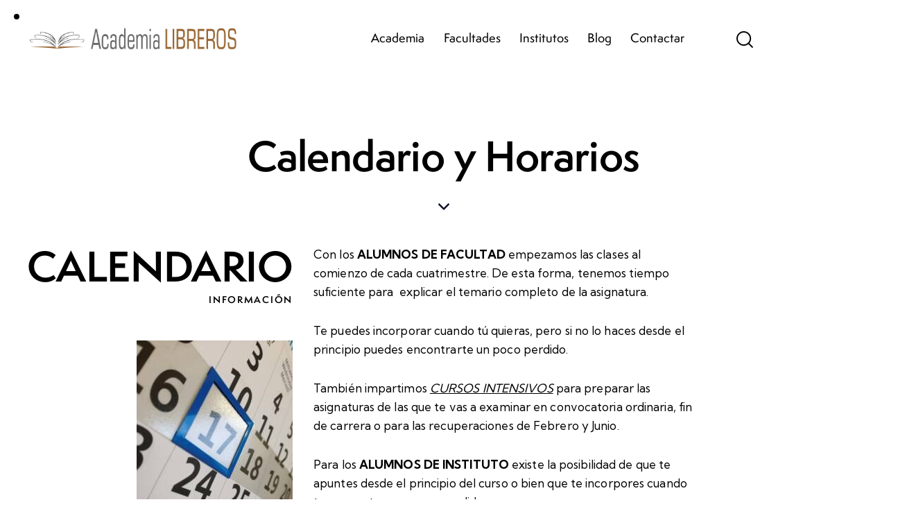

--- FILE ---
content_type: text/html; charset=UTF-8
request_url: https://www.academialibreros.com/calendario-y-horarios/
body_size: 23311
content:
                                                                                                                                                                                                                                                                                                                                                                                                                                                                                                                                                                                                                                                                                                                                                                                                                                                        
<!DOCTYPE html>
<html lang="es" class="no-js scheme_default">
<head>
				<meta charset="UTF-8">
					<meta name="viewport" content="width=device-width, initial-scale=1">
		<meta name="format-detection" content="telephone=no">
		<link rel="profile" href="//gmpg.org/xfn/11">
					<link rel="pingback" href="https://www.academialibreros.com/xmlrpc.php">
			<meta name='robots' content='index, follow, max-image-preview:large, max-snippet:-1, max-video-preview:-1' />
	<!-- This site is optimized with the Yoast SEO plugin v26.7 - https://yoast.com/wordpress/plugins/seo/ -->
	<title>Calendario y Horarios - Academia LIBREROS Salamanca</title>
	<link rel="canonical" href="https://www.academialibreros.com/calendario-y-horarios/" />
	<meta property="og:locale" content="es_ES" />
	<meta property="og:type" content="article" />
	<meta property="og:title" content="Calendario y Horarios - Academia LIBREROS Salamanca" />
	<meta property="og:description" content="CALENDARIO información Con los ALUMNOS DE FACULTAD empezamos las clases al comienzo de cada cuatrimestre. De esta&hellip;" />
	<meta property="og:url" content="https://www.academialibreros.com/calendario-y-horarios/" />
	<meta property="og:site_name" content="Academia LIBREROS Salamanca" />
	<meta property="article:publisher" content="https://www.facebook.com/academialibreros" />
	<meta property="article:modified_time" content="2023-08-16T10:39:16+00:00" />
	<meta property="og:image" content="https://www.academialibreros.com/wp-content/uploads/2023/08/calendar-1859369_1280-225x300.jpg" />
	<meta name="twitter:card" content="summary_large_image" />
	<meta name="twitter:label1" content="Tiempo de lectura" />
	<meta name="twitter:data1" content="4 minutos" />
	<script type="application/ld+json" class="yoast-schema-graph">{"@context":"https://schema.org","@graph":[{"@type":"WebPage","@id":"https://www.academialibreros.com/calendario-y-horarios/","url":"https://www.academialibreros.com/calendario-y-horarios/","name":"Calendario y Horarios - Academia LIBREROS Salamanca","isPartOf":{"@id":"https://www.academialibreros.com/#website"},"primaryImageOfPage":{"@id":"https://www.academialibreros.com/calendario-y-horarios/#primaryimage"},"image":{"@id":"https://www.academialibreros.com/calendario-y-horarios/#primaryimage"},"thumbnailUrl":"https://www.academialibreros.com/wp-content/uploads/2023/08/calendar-1859369_1280-225x300.jpg","datePublished":"2020-05-27T09:09:15+00:00","dateModified":"2023-08-16T10:39:16+00:00","breadcrumb":{"@id":"https://www.academialibreros.com/calendario-y-horarios/#breadcrumb"},"inLanguage":"es","potentialAction":[{"@type":"ReadAction","target":["https://www.academialibreros.com/calendario-y-horarios/"]}]},{"@type":"ImageObject","inLanguage":"es","@id":"https://www.academialibreros.com/calendario-y-horarios/#primaryimage","url":"https://www.academialibreros.com/wp-content/uploads/2023/08/calendar-1859369_1280.jpg","contentUrl":"https://www.academialibreros.com/wp-content/uploads/2023/08/calendar-1859369_1280.jpg","width":960,"height":1280},{"@type":"BreadcrumbList","@id":"https://www.academialibreros.com/calendario-y-horarios/#breadcrumb","itemListElement":[{"@type":"ListItem","position":1,"name":"Inicio","item":"https://www.academialibreros.com/"},{"@type":"ListItem","position":2,"name":"Calendario y Horarios"}]},{"@type":"WebSite","@id":"https://www.academialibreros.com/#website","url":"https://www.academialibreros.com/","name":"Academia LIBREROS Salamanca","description":"Te ayudamos a aprobar","publisher":{"@id":"https://www.academialibreros.com/#organization"},"potentialAction":[{"@type":"SearchAction","target":{"@type":"EntryPoint","urlTemplate":"https://www.academialibreros.com/?s={search_term_string}"},"query-input":{"@type":"PropertyValueSpecification","valueRequired":true,"valueName":"search_term_string"}}],"inLanguage":"es"},{"@type":"Organization","@id":"https://www.academialibreros.com/#organization","name":"Academia LIBREROS Salamanca","url":"https://www.academialibreros.com/","logo":{"@type":"ImageObject","inLanguage":"es","@id":"https://www.academialibreros.com/#/schema/logo/image/","url":"https://www.academialibreros.com/wp-content/uploads/2023/07/logo-hor-transp-light-500px.png","contentUrl":"https://www.academialibreros.com/wp-content/uploads/2023/07/logo-hor-transp-light-500px.png","width":499,"height":58,"caption":"Academia LIBREROS Salamanca"},"image":{"@id":"https://www.academialibreros.com/#/schema/logo/image/"},"sameAs":["https://www.facebook.com/academialibreros"]}]}</script>
	<!-- / Yoast SEO plugin. -->
<link rel='dns-prefetch' href='//use.typekit.net' />
<link rel='dns-prefetch' href='//fonts.googleapis.com' />
<link rel="alternate" type="application/rss+xml" title="Academia LIBREROS Salamanca &raquo; Feed" href="https://www.academialibreros.com/feed/" />
<link rel="alternate" type="application/rss+xml" title="Academia LIBREROS Salamanca &raquo; Feed de los comentarios" href="https://www.academialibreros.com/comments/feed/" />
<link rel="alternate" type="application/rss+xml" title="Academia LIBREROS Salamanca &raquo; Comentario Calendario y Horarios del feed" href="https://www.academialibreros.com/calendario-y-horarios/feed/" />
<link rel="alternate" title="oEmbed (JSON)" type="application/json+oembed" href="https://www.academialibreros.com/wp-json/oembed/1.0/embed?url=https%3A%2F%2Fwww.academialibreros.com%2Fcalendario-y-horarios%2F" />
<link rel="alternate" title="oEmbed (XML)" type="text/xml+oembed" href="https://www.academialibreros.com/wp-json/oembed/1.0/embed?url=https%3A%2F%2Fwww.academialibreros.com%2Fcalendario-y-horarios%2F&#038;format=xml" />
			<meta property="og:type" content="article" />
			<meta property="og:url" content="https://www.academialibreros.com/calendario-y-horarios/" />
			<meta property="og:title" content="Calendario y Horarios" />
			<meta property="og:description" content="CALENDARIOinformación		
																														
		Con los ALUMNOS DE FACULTAD empezamos las clases al comienzo de cada cuatrimestre. De esta forma, tenemos tiempo suficiente para  explicar el temario completo de la asignatura.Te puedes incorporar cuando tú quieras, pero si no lo haces desde el principio puedes encontrarte un poco perdido.También impartimos CURSOS INTENSIVOS para preparar las asignaturas de las que te" />  
			<style id='wp-img-auto-sizes-contain-inline-css' type='text/css'>
img:is([sizes=auto i],[sizes^="auto," i]){contain-intrinsic-size:3000px 1500px}
/*# sourceURL=wp-img-auto-sizes-contain-inline-css */
</style>
<link property="stylesheet" rel='stylesheet' id='sbi_styles-css' href='https://www.academialibreros.com/wp-content/plugins/instagram-feed/css/sbi-styles.min.css?ver=6.10.0' type='text/css' media='all' />
<style id='wp-emoji-styles-inline-css' type='text/css'>
	img.wp-smiley, img.emoji {
		display: inline !important;
		border: none !important;
		box-shadow: none !important;
		height: 1em !important;
		width: 1em !important;
		margin: 0 0.07em !important;
		vertical-align: -0.1em !important;
		background: none !important;
		padding: 0 !important;
	}
/*# sourceURL=wp-emoji-styles-inline-css */
</style>
<style id='global-styles-inline-css' type='text/css'>
:root{--wp--preset--aspect-ratio--square: 1;--wp--preset--aspect-ratio--4-3: 4/3;--wp--preset--aspect-ratio--3-4: 3/4;--wp--preset--aspect-ratio--3-2: 3/2;--wp--preset--aspect-ratio--2-3: 2/3;--wp--preset--aspect-ratio--16-9: 16/9;--wp--preset--aspect-ratio--9-16: 9/16;--wp--preset--color--black: #000000;--wp--preset--color--cyan-bluish-gray: #abb8c3;--wp--preset--color--white: #ffffff;--wp--preset--color--pale-pink: #f78da7;--wp--preset--color--vivid-red: #cf2e2e;--wp--preset--color--luminous-vivid-orange: #ff6900;--wp--preset--color--luminous-vivid-amber: #fcb900;--wp--preset--color--light-green-cyan: #7bdcb5;--wp--preset--color--vivid-green-cyan: #00d084;--wp--preset--color--pale-cyan-blue: #8ed1fc;--wp--preset--color--vivid-cyan-blue: #0693e3;--wp--preset--color--vivid-purple: #9b51e0;--wp--preset--color--bg-color: #F5F7FA;--wp--preset--color--bd-color: #DCE0E8;--wp--preset--color--text-dark: #010305;--wp--preset--color--text-light: #A5A6AA;--wp--preset--color--text-link: #996615;--wp--preset--color--text-hover: #996615;--wp--preset--color--text-link-2: #996615;--wp--preset--color--text-hover-2: #e2802b;--wp--preset--color--text-link-3: #996615;--wp--preset--color--text-hover-3: #e2802b;--wp--preset--gradient--vivid-cyan-blue-to-vivid-purple: linear-gradient(135deg,rgb(6,147,227) 0%,rgb(155,81,224) 100%);--wp--preset--gradient--light-green-cyan-to-vivid-green-cyan: linear-gradient(135deg,rgb(122,220,180) 0%,rgb(0,208,130) 100%);--wp--preset--gradient--luminous-vivid-amber-to-luminous-vivid-orange: linear-gradient(135deg,rgb(252,185,0) 0%,rgb(255,105,0) 100%);--wp--preset--gradient--luminous-vivid-orange-to-vivid-red: linear-gradient(135deg,rgb(255,105,0) 0%,rgb(207,46,46) 100%);--wp--preset--gradient--very-light-gray-to-cyan-bluish-gray: linear-gradient(135deg,rgb(238,238,238) 0%,rgb(169,184,195) 100%);--wp--preset--gradient--cool-to-warm-spectrum: linear-gradient(135deg,rgb(74,234,220) 0%,rgb(151,120,209) 20%,rgb(207,42,186) 40%,rgb(238,44,130) 60%,rgb(251,105,98) 80%,rgb(254,248,76) 100%);--wp--preset--gradient--blush-light-purple: linear-gradient(135deg,rgb(255,206,236) 0%,rgb(152,150,240) 100%);--wp--preset--gradient--blush-bordeaux: linear-gradient(135deg,rgb(254,205,165) 0%,rgb(254,45,45) 50%,rgb(107,0,62) 100%);--wp--preset--gradient--luminous-dusk: linear-gradient(135deg,rgb(255,203,112) 0%,rgb(199,81,192) 50%,rgb(65,88,208) 100%);--wp--preset--gradient--pale-ocean: linear-gradient(135deg,rgb(255,245,203) 0%,rgb(182,227,212) 50%,rgb(51,167,181) 100%);--wp--preset--gradient--electric-grass: linear-gradient(135deg,rgb(202,248,128) 0%,rgb(113,206,126) 100%);--wp--preset--gradient--midnight: linear-gradient(135deg,rgb(2,3,129) 0%,rgb(40,116,252) 100%);--wp--preset--gradient--vertical-link-to-hover: linear-gradient(to bottom,var(--theme-color-text_link) 0%,var(--theme-color-text_hover) 100%);--wp--preset--gradient--diagonal-link-to-hover: linear-gradient(to bottom right,var(--theme-color-text_link) 0%,var(--theme-color-text_hover) 100%);--wp--preset--font-size--small: 13px;--wp--preset--font-size--medium: clamp(14px, 0.875rem + ((1vw - 3.2px) * 0.619), 20px);--wp--preset--font-size--large: clamp(22.041px, 1.378rem + ((1vw - 3.2px) * 1.439), 36px);--wp--preset--font-size--x-large: clamp(25.014px, 1.563rem + ((1vw - 3.2px) * 1.751), 42px);--wp--preset--font-family--p-font: "Kumbh Sans",sans-serif;--wp--preset--font-family--post-font: inherit;--wp--preset--font-family--h-1-font: semplicitapro,sans-serif;--wp--preset--spacing--20: 0.44rem;--wp--preset--spacing--30: 0.67rem;--wp--preset--spacing--40: 1rem;--wp--preset--spacing--50: 1.5rem;--wp--preset--spacing--60: 2.25rem;--wp--preset--spacing--70: 3.38rem;--wp--preset--spacing--80: 5.06rem;--wp--preset--shadow--natural: 6px 6px 9px rgba(0, 0, 0, 0.2);--wp--preset--shadow--deep: 12px 12px 50px rgba(0, 0, 0, 0.4);--wp--preset--shadow--sharp: 6px 6px 0px rgba(0, 0, 0, 0.2);--wp--preset--shadow--outlined: 6px 6px 0px -3px rgb(255, 255, 255), 6px 6px rgb(0, 0, 0);--wp--preset--shadow--crisp: 6px 6px 0px rgb(0, 0, 0);--wp--custom--spacing--tiny: var(--sc-space-tiny,   1rem);--wp--custom--spacing--small: var(--sc-space-small,  2rem);--wp--custom--spacing--medium: var(--sc-space-medium, 3.3333rem);--wp--custom--spacing--large: var(--sc-space-large,  6.6667rem);--wp--custom--spacing--huge: var(--sc-space-huge,   8.6667rem);}:root { --wp--style--global--content-size: 840px;--wp--style--global--wide-size: 1290px; }:where(body) { margin: 0; }.wp-site-blocks > .alignleft { float: left; margin-right: 2em; }.wp-site-blocks > .alignright { float: right; margin-left: 2em; }.wp-site-blocks > .aligncenter { justify-content: center; margin-left: auto; margin-right: auto; }:where(.is-layout-flex){gap: 0.5em;}:where(.is-layout-grid){gap: 0.5em;}.is-layout-flow > .alignleft{float: left;margin-inline-start: 0;margin-inline-end: 2em;}.is-layout-flow > .alignright{float: right;margin-inline-start: 2em;margin-inline-end: 0;}.is-layout-flow > .aligncenter{margin-left: auto !important;margin-right: auto !important;}.is-layout-constrained > .alignleft{float: left;margin-inline-start: 0;margin-inline-end: 2em;}.is-layout-constrained > .alignright{float: right;margin-inline-start: 2em;margin-inline-end: 0;}.is-layout-constrained > .aligncenter{margin-left: auto !important;margin-right: auto !important;}.is-layout-constrained > :where(:not(.alignleft):not(.alignright):not(.alignfull)){max-width: var(--wp--style--global--content-size);margin-left: auto !important;margin-right: auto !important;}.is-layout-constrained > .alignwide{max-width: var(--wp--style--global--wide-size);}body .is-layout-flex{display: flex;}.is-layout-flex{flex-wrap: wrap;align-items: center;}.is-layout-flex > :is(*, div){margin: 0;}body .is-layout-grid{display: grid;}.is-layout-grid > :is(*, div){margin: 0;}body{padding-top: 0px;padding-right: 0px;padding-bottom: 0px;padding-left: 0px;}a:where(:not(.wp-element-button)){text-decoration: underline;}:root :where(.wp-element-button, .wp-block-button__link){background-color: #32373c;border-width: 0;color: #fff;font-family: inherit;font-size: inherit;font-style: inherit;font-weight: inherit;letter-spacing: inherit;line-height: inherit;padding-top: calc(0.667em + 2px);padding-right: calc(1.333em + 2px);padding-bottom: calc(0.667em + 2px);padding-left: calc(1.333em + 2px);text-decoration: none;text-transform: inherit;}.has-black-color{color: var(--wp--preset--color--black) !important;}.has-cyan-bluish-gray-color{color: var(--wp--preset--color--cyan-bluish-gray) !important;}.has-white-color{color: var(--wp--preset--color--white) !important;}.has-pale-pink-color{color: var(--wp--preset--color--pale-pink) !important;}.has-vivid-red-color{color: var(--wp--preset--color--vivid-red) !important;}.has-luminous-vivid-orange-color{color: var(--wp--preset--color--luminous-vivid-orange) !important;}.has-luminous-vivid-amber-color{color: var(--wp--preset--color--luminous-vivid-amber) !important;}.has-light-green-cyan-color{color: var(--wp--preset--color--light-green-cyan) !important;}.has-vivid-green-cyan-color{color: var(--wp--preset--color--vivid-green-cyan) !important;}.has-pale-cyan-blue-color{color: var(--wp--preset--color--pale-cyan-blue) !important;}.has-vivid-cyan-blue-color{color: var(--wp--preset--color--vivid-cyan-blue) !important;}.has-vivid-purple-color{color: var(--wp--preset--color--vivid-purple) !important;}.has-bg-color-color{color: var(--wp--preset--color--bg-color) !important;}.has-bd-color-color{color: var(--wp--preset--color--bd-color) !important;}.has-text-dark-color{color: var(--wp--preset--color--text-dark) !important;}.has-text-light-color{color: var(--wp--preset--color--text-light) !important;}.has-text-link-color{color: var(--wp--preset--color--text-link) !important;}.has-text-hover-color{color: var(--wp--preset--color--text-hover) !important;}.has-text-link-2-color{color: var(--wp--preset--color--text-link-2) !important;}.has-text-hover-2-color{color: var(--wp--preset--color--text-hover-2) !important;}.has-text-link-3-color{color: var(--wp--preset--color--text-link-3) !important;}.has-text-hover-3-color{color: var(--wp--preset--color--text-hover-3) !important;}.has-black-background-color{background-color: var(--wp--preset--color--black) !important;}.has-cyan-bluish-gray-background-color{background-color: var(--wp--preset--color--cyan-bluish-gray) !important;}.has-white-background-color{background-color: var(--wp--preset--color--white) !important;}.has-pale-pink-background-color{background-color: var(--wp--preset--color--pale-pink) !important;}.has-vivid-red-background-color{background-color: var(--wp--preset--color--vivid-red) !important;}.has-luminous-vivid-orange-background-color{background-color: var(--wp--preset--color--luminous-vivid-orange) !important;}.has-luminous-vivid-amber-background-color{background-color: var(--wp--preset--color--luminous-vivid-amber) !important;}.has-light-green-cyan-background-color{background-color: var(--wp--preset--color--light-green-cyan) !important;}.has-vivid-green-cyan-background-color{background-color: var(--wp--preset--color--vivid-green-cyan) !important;}.has-pale-cyan-blue-background-color{background-color: var(--wp--preset--color--pale-cyan-blue) !important;}.has-vivid-cyan-blue-background-color{background-color: var(--wp--preset--color--vivid-cyan-blue) !important;}.has-vivid-purple-background-color{background-color: var(--wp--preset--color--vivid-purple) !important;}.has-bg-color-background-color{background-color: var(--wp--preset--color--bg-color) !important;}.has-bd-color-background-color{background-color: var(--wp--preset--color--bd-color) !important;}.has-text-dark-background-color{background-color: var(--wp--preset--color--text-dark) !important;}.has-text-light-background-color{background-color: var(--wp--preset--color--text-light) !important;}.has-text-link-background-color{background-color: var(--wp--preset--color--text-link) !important;}.has-text-hover-background-color{background-color: var(--wp--preset--color--text-hover) !important;}.has-text-link-2-background-color{background-color: var(--wp--preset--color--text-link-2) !important;}.has-text-hover-2-background-color{background-color: var(--wp--preset--color--text-hover-2) !important;}.has-text-link-3-background-color{background-color: var(--wp--preset--color--text-link-3) !important;}.has-text-hover-3-background-color{background-color: var(--wp--preset--color--text-hover-3) !important;}.has-black-border-color{border-color: var(--wp--preset--color--black) !important;}.has-cyan-bluish-gray-border-color{border-color: var(--wp--preset--color--cyan-bluish-gray) !important;}.has-white-border-color{border-color: var(--wp--preset--color--white) !important;}.has-pale-pink-border-color{border-color: var(--wp--preset--color--pale-pink) !important;}.has-vivid-red-border-color{border-color: var(--wp--preset--color--vivid-red) !important;}.has-luminous-vivid-orange-border-color{border-color: var(--wp--preset--color--luminous-vivid-orange) !important;}.has-luminous-vivid-amber-border-color{border-color: var(--wp--preset--color--luminous-vivid-amber) !important;}.has-light-green-cyan-border-color{border-color: var(--wp--preset--color--light-green-cyan) !important;}.has-vivid-green-cyan-border-color{border-color: var(--wp--preset--color--vivid-green-cyan) !important;}.has-pale-cyan-blue-border-color{border-color: var(--wp--preset--color--pale-cyan-blue) !important;}.has-vivid-cyan-blue-border-color{border-color: var(--wp--preset--color--vivid-cyan-blue) !important;}.has-vivid-purple-border-color{border-color: var(--wp--preset--color--vivid-purple) !important;}.has-bg-color-border-color{border-color: var(--wp--preset--color--bg-color) !important;}.has-bd-color-border-color{border-color: var(--wp--preset--color--bd-color) !important;}.has-text-dark-border-color{border-color: var(--wp--preset--color--text-dark) !important;}.has-text-light-border-color{border-color: var(--wp--preset--color--text-light) !important;}.has-text-link-border-color{border-color: var(--wp--preset--color--text-link) !important;}.has-text-hover-border-color{border-color: var(--wp--preset--color--text-hover) !important;}.has-text-link-2-border-color{border-color: var(--wp--preset--color--text-link-2) !important;}.has-text-hover-2-border-color{border-color: var(--wp--preset--color--text-hover-2) !important;}.has-text-link-3-border-color{border-color: var(--wp--preset--color--text-link-3) !important;}.has-text-hover-3-border-color{border-color: var(--wp--preset--color--text-hover-3) !important;}.has-vivid-cyan-blue-to-vivid-purple-gradient-background{background: var(--wp--preset--gradient--vivid-cyan-blue-to-vivid-purple) !important;}.has-light-green-cyan-to-vivid-green-cyan-gradient-background{background: var(--wp--preset--gradient--light-green-cyan-to-vivid-green-cyan) !important;}.has-luminous-vivid-amber-to-luminous-vivid-orange-gradient-background{background: var(--wp--preset--gradient--luminous-vivid-amber-to-luminous-vivid-orange) !important;}.has-luminous-vivid-orange-to-vivid-red-gradient-background{background: var(--wp--preset--gradient--luminous-vivid-orange-to-vivid-red) !important;}.has-very-light-gray-to-cyan-bluish-gray-gradient-background{background: var(--wp--preset--gradient--very-light-gray-to-cyan-bluish-gray) !important;}.has-cool-to-warm-spectrum-gradient-background{background: var(--wp--preset--gradient--cool-to-warm-spectrum) !important;}.has-blush-light-purple-gradient-background{background: var(--wp--preset--gradient--blush-light-purple) !important;}.has-blush-bordeaux-gradient-background{background: var(--wp--preset--gradient--blush-bordeaux) !important;}.has-luminous-dusk-gradient-background{background: var(--wp--preset--gradient--luminous-dusk) !important;}.has-pale-ocean-gradient-background{background: var(--wp--preset--gradient--pale-ocean) !important;}.has-electric-grass-gradient-background{background: var(--wp--preset--gradient--electric-grass) !important;}.has-midnight-gradient-background{background: var(--wp--preset--gradient--midnight) !important;}.has-vertical-link-to-hover-gradient-background{background: var(--wp--preset--gradient--vertical-link-to-hover) !important;}.has-diagonal-link-to-hover-gradient-background{background: var(--wp--preset--gradient--diagonal-link-to-hover) !important;}.has-small-font-size{font-size: var(--wp--preset--font-size--small) !important;}.has-medium-font-size{font-size: var(--wp--preset--font-size--medium) !important;}.has-large-font-size{font-size: var(--wp--preset--font-size--large) !important;}.has-x-large-font-size{font-size: var(--wp--preset--font-size--x-large) !important;}.has-p-font-font-family{font-family: var(--wp--preset--font-family--p-font) !important;}.has-post-font-font-family{font-family: var(--wp--preset--font-family--post-font) !important;}.has-h-1-font-font-family{font-family: var(--wp--preset--font-family--h-1-font) !important;}
:root :where(.wp-block-button .wp-block-button__link){background-color: var(--theme-color-text_link);border-radius: 0;color: var(--theme-color-inverse_link);font-family: var(--theme-font-button_font-family);font-size: var(--theme-font-button_font-size);font-weight: var(--theme-font-button_font-weight);line-height: var(--theme-font-button_line-height);}
:where(.wp-block-post-template.is-layout-flex){gap: 1.25em;}:where(.wp-block-post-template.is-layout-grid){gap: 1.25em;}
:where(.wp-block-term-template.is-layout-flex){gap: 1.25em;}:where(.wp-block-term-template.is-layout-grid){gap: 1.25em;}
:where(.wp-block-columns.is-layout-flex){gap: 2em;}:where(.wp-block-columns.is-layout-grid){gap: 2em;}
:root :where(.wp-block-pullquote){border-width: 1px 0;font-size: clamp(0.984em, 0.984rem + ((1vw - 0.2em) * 0.851), 1.5em);line-height: 1.6;}
:root :where(.wp-block-post-comments){padding-top: var(--wp--custom--spacing--small);}
:root :where(.wp-block-quote){border-width: 1px;}
/*# sourceURL=global-styles-inline-css */
</style>
<link property="stylesheet" rel='stylesheet' id='advanced-popups-css' href='https://www.academialibreros.com/wp-content/plugins/advanced-popups/public/css/advanced-popups-public.css?ver=1.2.2' type='text/css' media='all' />




<link property="stylesheet" rel='stylesheet' id='sbistyles-css' href='https://www.academialibreros.com/wp-content/plugins/instagram-feed/css/sbi-styles.min.css?ver=6.10.0' type='text/css' media='all' />





<link property="stylesheet" rel='stylesheet' id='mediaelement-css' href='https://www.academialibreros.com/wp-includes/js/mediaelement/mediaelementplayer-legacy.min.css?ver=4.2.17' type='text/css' media='all' />
<link property="stylesheet" rel='stylesheet' id='wp-mediaelement-css' href='https://www.academialibreros.com/wp-includes/js/mediaelement/wp-mediaelement.min.css?ver=6.9' type='text/css' media='all' />
<link property="stylesheet" rel='stylesheet' id='elementor-gf-local-roboto-css' href='https://www.academialibreros.com/wp-content/uploads/elementor/google-fonts/css/roboto.css?ver=1742245123' type='text/css' media='all' />
<link property="stylesheet" rel='stylesheet' id='elementor-gf-local-robotoslab-css' href='https://www.academialibreros.com/wp-content/uploads/elementor/google-fonts/css/robotoslab.css?ver=1742245128' type='text/css' media='all' />
<script type="text/javascript" src="https://www.academialibreros.com/wp-includes/js/jquery/jquery.min.js?ver=3.7.1" id="jquery-core-js"></script>
<script type="text/javascript" src="https://www.academialibreros.com/wp-includes/js/jquery/jquery-migrate.min.js?ver=3.4.1" id="jquery-migrate-js"></script>
<link rel="https://api.w.org/" href="https://www.academialibreros.com/wp-json/" /><link rel="alternate" title="JSON" type="application/json" href="https://www.academialibreros.com/wp-json/wp/v2/pages/3997" /><link rel="EditURI" type="application/rsd+xml" title="RSD" href="https://www.academialibreros.com/xmlrpc.php?rsd" />
<meta name="generator" content="WordPress 6.9" />
<link rel='shortlink' href='https://www.academialibreros.com/?p=3997' />
		<link rel="preload" href="https://www.academialibreros.com/wp-content/plugins/advanced-popups/fonts/advanced-popups-icons.woff" as="font" type="font/woff" crossorigin>
		<meta name="generator" content="Elementor 3.34.1; features: additional_custom_breakpoints; settings: css_print_method-internal, google_font-enabled, font_display-auto">
			<style>
				.e-con.e-parent:nth-of-type(n+4):not(.e-lazyloaded):not(.e-no-lazyload),
				.e-con.e-parent:nth-of-type(n+4):not(.e-lazyloaded):not(.e-no-lazyload) * {
					background-image: none !important;
				}
				@media screen and (max-height: 1024px) {
					.e-con.e-parent:nth-of-type(n+3):not(.e-lazyloaded):not(.e-no-lazyload),
					.e-con.e-parent:nth-of-type(n+3):not(.e-lazyloaded):not(.e-no-lazyload) * {
						background-image: none !important;
					}
				}
				@media screen and (max-height: 640px) {
					.e-con.e-parent:nth-of-type(n+2):not(.e-lazyloaded):not(.e-no-lazyload),
					.e-con.e-parent:nth-of-type(n+2):not(.e-lazyloaded):not(.e-no-lazyload) * {
						background-image: none !important;
					}
				}
			</style>
			<meta name="generator" content="Powered by Slider Revolution 6.7.40 - responsive, Mobile-Friendly Slider Plugin for WordPress with comfortable drag and drop interface." />
<link rel="icon" href="https://www.academialibreros.com/wp-content/uploads/2023/07/icon-cuad-transp-light-120x120.png" sizes="32x32" />
<link rel="icon" href="https://www.academialibreros.com/wp-content/uploads/2023/07/icon-cuad-transp-light.png" sizes="192x192" />
<link rel="apple-touch-icon" href="https://www.academialibreros.com/wp-content/uploads/2023/07/icon-cuad-transp-light.png" />
<meta name="msapplication-TileImage" content="https://www.academialibreros.com/wp-content/uploads/2023/07/icon-cuad-transp-light.png" />
<script>function setREVStartSize(e){
			//window.requestAnimationFrame(function() {
				window.RSIW = window.RSIW===undefined ? window.innerWidth : window.RSIW;
				window.RSIH = window.RSIH===undefined ? window.innerHeight : window.RSIH;
				try {
					var pw = document.getElementById(e.c).parentNode.offsetWidth,
						newh;
					pw = pw===0 || isNaN(pw) || (e.l=="fullwidth" || e.layout=="fullwidth") ? window.RSIW : pw;
					e.tabw = e.tabw===undefined ? 0 : parseInt(e.tabw);
					e.thumbw = e.thumbw===undefined ? 0 : parseInt(e.thumbw);
					e.tabh = e.tabh===undefined ? 0 : parseInt(e.tabh);
					e.thumbh = e.thumbh===undefined ? 0 : parseInt(e.thumbh);
					e.tabhide = e.tabhide===undefined ? 0 : parseInt(e.tabhide);
					e.thumbhide = e.thumbhide===undefined ? 0 : parseInt(e.thumbhide);
					e.mh = e.mh===undefined || e.mh=="" || e.mh==="auto" ? 0 : parseInt(e.mh,0);
					if(e.layout==="fullscreen" || e.l==="fullscreen")
						newh = Math.max(e.mh,window.RSIH);
					else{
						e.gw = Array.isArray(e.gw) ? e.gw : [e.gw];
						for (var i in e.rl) if (e.gw[i]===undefined || e.gw[i]===0) e.gw[i] = e.gw[i-1];
						e.gh = e.el===undefined || e.el==="" || (Array.isArray(e.el) && e.el.length==0)? e.gh : e.el;
						e.gh = Array.isArray(e.gh) ? e.gh : [e.gh];
						for (var i in e.rl) if (e.gh[i]===undefined || e.gh[i]===0) e.gh[i] = e.gh[i-1];
											
						var nl = new Array(e.rl.length),
							ix = 0,
							sl;
						e.tabw = e.tabhide>=pw ? 0 : e.tabw;
						e.thumbw = e.thumbhide>=pw ? 0 : e.thumbw;
						e.tabh = e.tabhide>=pw ? 0 : e.tabh;
						e.thumbh = e.thumbhide>=pw ? 0 : e.thumbh;
						for (var i in e.rl) nl[i] = e.rl[i]<window.RSIW ? 0 : e.rl[i];
						sl = nl[0];
						for (var i in nl) if (sl>nl[i] && nl[i]>0) { sl = nl[i]; ix=i;}
						var m = pw>(e.gw[ix]+e.tabw+e.thumbw) ? 1 : (pw-(e.tabw+e.thumbw)) / (e.gw[ix]);
						newh =  (e.gh[ix] * m) + (e.tabh + e.thumbh);
					}
					var el = document.getElementById(e.c);
					if (el!==null && el) el.style.height = newh+"px";
					el = document.getElementById(e.c+"_wrapper");
					if (el!==null && el) {
						el.style.height = newh+"px";
						el.style.display = "block";
					}
				} catch(e){
					console.log("Failure at Presize of Slider:" + e)
				}
			//});
		  };</script>

<link property="stylesheet" rel='stylesheet' id='trx_addons-icons-css' href='https://www.academialibreros.com/wp-content/plugins/trx_addons/css/font-icons/css/trx_addons_icons.css' type='text/css' media='all' />
<link property="stylesheet" rel='stylesheet' id='qw_extensions-icons-css' href='https://www.academialibreros.com/wp-content/plugins/trx_addons/addons/qw-extension/css/font-icons/css/qw_extension_icons.css' type='text/css' media='all' />
<link property="stylesheet" rel='stylesheet' id='magnific-popup-css' href='https://www.academialibreros.com/wp-content/plugins/trx_addons/js/magnific/magnific-popup.min.css' type='text/css' media='all' />

<link property="stylesheet" rel='stylesheet' id='elementor-icons-css' href='https://www.academialibreros.com/wp-content/plugins/elementor/assets/lib/eicons/css/elementor-icons.min.css?ver=5.45.0' type='text/css' media='all' />
<link property="stylesheet" rel='stylesheet' id='elementor-frontend-css' href='https://www.academialibreros.com/wp-content/plugins/elementor/assets/css/frontend.min.css?ver=3.34.1' type='text/css' media='all' />
<style id='elementor-frontend-inline-css' type='text/css'>
.elementor-kit-15{--e-global-color-primary:#6EC1E4;--e-global-color-secondary:#54595F;--e-global-color-text:#7A7A7A;--e-global-color-accent:#61CE70;--e-global-typography-primary-font-family:"Roboto";--e-global-typography-primary-font-weight:600;--e-global-typography-secondary-font-family:"Roboto Slab";--e-global-typography-secondary-font-weight:400;--e-global-typography-text-font-family:"Roboto";--e-global-typography-text-font-weight:400;--e-global-typography-accent-font-family:"Roboto";--e-global-typography-accent-font-weight:500;}.elementor-section.elementor-section-boxed > .elementor-container{max-width:1290px;}.e-con{--container-max-width:1290px;}.elementor-widget:not(:last-child){margin-block-end:0px;}.elementor-element{--widgets-spacing:0px 0px;--widgets-spacing-row:0px;--widgets-spacing-column:0px;}{}.sc_layouts_title_caption{display:var(--page-title-display);}@media(max-width:1024px){.elementor-section.elementor-section-boxed > .elementor-container{max-width:1024px;}.e-con{--container-max-width:1024px;}}@media(max-width:767px){.elementor-section.elementor-section-boxed > .elementor-container{max-width:767px;}.e-con{--container-max-width:767px;}}
.elementor-3997 .elementor-element.elementor-element-e9862c0 .trx_addons_bg_text{z-index:0;}.elementor-3997 .elementor-element.elementor-element-e9862c0 .trx_addons_bg_text.trx_addons_marquee_wrap:not(.trx_addons_marquee_reverse) .trx_addons_marquee_element{padding-right:50px;}.elementor-3997 .elementor-element.elementor-element-e9862c0 .trx_addons_bg_text.trx_addons_marquee_wrap.trx_addons_marquee_reverse .trx_addons_marquee_element{padding-left:50px;}.elementor-3997 .elementor-element.elementor-element-e9862c0{transition:background 0.3s, border 0.3s, border-radius 0.3s, box-shadow 0.3s;}.elementor-3997 .elementor-element.elementor-element-e9862c0 > .elementor-background-overlay{transition:background 0.3s, border-radius 0.3s, opacity 0.3s;}.elementor-3997 .elementor-element.elementor-element-87f0951{--spacer-size:50px;}.elementor-3997 .elementor-element.elementor-element-871e6f4 .sc_item_title_text{-webkit-text-stroke-width:0px;}.elementor-3997 .elementor-element.elementor-element-871e6f4 .sc_item_title_text2{-webkit-text-stroke-width:0px;}.elementor-3997 .elementor-element.elementor-element-157980d{--spacer-size:50px;}.elementor-3997 .elementor-element.elementor-element-0749063 .elementor-image, .elementor-3997 .elementor-element.elementor-element-0749063 .elementor-image > .wp-caption{display:flex;align-items:center;justify-content:center;overflow:hidden;max-height:150px;}.elementor-3997 .elementor-element.elementor-element-0749063 .elementor-image > .wp-caption > img{width:100%;}.elementor-3997 .elementor-element.elementor-element-0749063{text-align:end;}.elementor-3997 .elementor-element.elementor-element-64322c5 > .elementor-element-populated{margin:0% 15% 0% 0%;--e-column-margin-right:15%;--e-column-margin-left:0%;}.elementor-3997 .elementor-element.elementor-element-7be7a93{--spacer-size:49px;}.elementor-3997 .elementor-element.elementor-element-c6e2a18{width:var( --container-widget-width, 100% );max-width:100%;--container-widget-width:100%;--container-widget-flex-grow:0;}.elementor-3997 .elementor-element.elementor-element-e320d28{--spacer-size:23px;}.elementor-3997 .elementor-element.elementor-element-d5d027c{--spacer-size:34px;}.elementor-3997 .elementor-element.elementor-element-9c7910e .trx_addons_bg_text{z-index:0;}.elementor-3997 .elementor-element.elementor-element-9c7910e .trx_addons_bg_text.trx_addons_marquee_wrap:not(.trx_addons_marquee_reverse) .trx_addons_marquee_element{padding-right:50px;}.elementor-3997 .elementor-element.elementor-element-9c7910e .trx_addons_bg_text.trx_addons_marquee_wrap.trx_addons_marquee_reverse .trx_addons_marquee_element{padding-left:50px;}.elementor-3997 .elementor-element.elementor-element-9c7910e{transition:background 0.3s, border 0.3s, border-radius 0.3s, box-shadow 0.3s;}.elementor-3997 .elementor-element.elementor-element-9c7910e > .elementor-background-overlay{transition:background 0.3s, border-radius 0.3s, opacity 0.3s;}.elementor-3997 .elementor-element.elementor-element-a3d04ef{--spacer-size:50px;}.elementor-3997 .elementor-element.elementor-element-aa73cea .sc_item_title_text{-webkit-text-stroke-width:0px;}.elementor-3997 .elementor-element.elementor-element-aa73cea .sc_item_title_text2{-webkit-text-stroke-width:0px;}.elementor-3997 .elementor-element.elementor-element-ca070cb{--spacer-size:50px;}.elementor-3997 .elementor-element.elementor-element-aa13624{text-align:end;}.elementor-3997 .elementor-element.elementor-element-9be76ca > .elementor-element-populated{margin:0% 15% 0% 0%;--e-column-margin-right:15%;--e-column-margin-left:0%;}.elementor-3997 .elementor-element.elementor-element-407a88e{--spacer-size:50px;}.elementor-3997 .elementor-element.elementor-element-d91c720{width:var( --container-widget-width, 100% );max-width:100%;--container-widget-width:100%;--container-widget-flex-grow:0;}.elementor-3997 .elementor-element.elementor-element-3c5c694{--spacer-size:23px;}.elementor-3997 .elementor-element.elementor-element-d37c786{--spacer-size:34px;}.elementor-3997 .elementor-element.elementor-element-adcdc70 .trx_addons_bg_text{z-index:0;}.elementor-3997 .elementor-element.elementor-element-adcdc70 .trx_addons_bg_text.trx_addons_marquee_wrap:not(.trx_addons_marquee_reverse) .trx_addons_marquee_element{padding-right:50px;}.elementor-3997 .elementor-element.elementor-element-adcdc70 .trx_addons_bg_text.trx_addons_marquee_wrap.trx_addons_marquee_reverse .trx_addons_marquee_element{padding-left:50px;}.elementor-3997 .elementor-element.elementor-element-adcdc70{transition:background 0.3s, border 0.3s, border-radius 0.3s, box-shadow 0.3s;}.elementor-3997 .elementor-element.elementor-element-adcdc70 > .elementor-background-overlay{transition:background 0.3s, border-radius 0.3s, opacity 0.3s;}.elementor-3997 .elementor-element.elementor-element-e228456{--spacer-size:50px;}.elementor-3997 .elementor-element.elementor-element-2e8b7c5{--spacer-size:50px;}@media(min-width:768px){.elementor-3997 .elementor-element.elementor-element-ce2c2da{width:40%;}.elementor-3997 .elementor-element.elementor-element-64322c5{width:60%;}.elementor-3997 .elementor-element.elementor-element-6148f81{width:40%;}.elementor-3997 .elementor-element.elementor-element-9be76ca{width:60%;}}@media(max-width:1024px) and (min-width:768px){.elementor-3997 .elementor-element.elementor-element-ce2c2da{width:45%;}.elementor-3997 .elementor-element.elementor-element-64322c5{width:55%;}.elementor-3997 .elementor-element.elementor-element-6148f81{width:45%;}.elementor-3997 .elementor-element.elementor-element-9be76ca{width:55%;}}@media(max-width:1024px){.elementor-3997 .elementor-element.elementor-element-64322c5 > .elementor-element-populated{margin:0% 0% 0% 0%;--e-column-margin-right:0%;--e-column-margin-left:0%;}.elementor-3997 .elementor-element.elementor-element-7be7a93{--spacer-size:32px;}.elementor-3997 .elementor-element.elementor-element-e320d28{--spacer-size:20px;}.elementor-3997 .elementor-element.elementor-element-a3d04ef{--spacer-size:32px;}.elementor-3997 .elementor-element.elementor-element-9be76ca > .elementor-element-populated{margin:0% 0% 0% 0%;--e-column-margin-right:0%;--e-column-margin-left:0%;}.elementor-3997 .elementor-element.elementor-element-407a88e{--spacer-size:32px;}.elementor-3997 .elementor-element.elementor-element-3c5c694{--spacer-size:20px;}}@media(max-width:767px){.elementor-3997 .elementor-element.elementor-element-64322c5 > .elementor-element-populated{margin:0% 0% 0% 0%;--e-column-margin-right:0%;--e-column-margin-left:0%;}.elementor-3997 .elementor-element.elementor-element-7be7a93{--spacer-size:25px;}.elementor-3997 .elementor-element.elementor-element-e320d28{--spacer-size:18px;}.elementor-3997 .elementor-element.elementor-element-a3d04ef{--spacer-size:25px;}.elementor-3997 .elementor-element.elementor-element-9be76ca > .elementor-element-populated{margin:0% 0% 0% 0%;--e-column-margin-right:0%;--e-column-margin-left:0%;}.elementor-3997 .elementor-element.elementor-element-407a88e{--spacer-size:25px;}.elementor-3997 .elementor-element.elementor-element-3c5c694{--spacer-size:18px;}}
/*# sourceURL=elementor-frontend-inline-css */
</style>
<link property="stylesheet" rel='stylesheet' id='widget-spacer-css' href='https://www.academialibreros.com/wp-content/plugins/elementor/assets/css/widget-spacer.min.css?ver=3.34.1' type='text/css' media='all' />
<link property="stylesheet" rel='stylesheet' id='widget-image-css' href='https://www.academialibreros.com/wp-content/plugins/elementor/assets/css/widget-image.min.css?ver=3.34.1' type='text/css' media='all' />
<link property="stylesheet" rel='stylesheet' id='swiper-css' href='https://www.academialibreros.com/wp-content/plugins/elementor/assets/lib/swiper/v8/css/swiper.min.css?ver=8.4.5' type='text/css' media='all' />
<link property="stylesheet" rel='stylesheet' id='e-swiper-css' href='https://www.academialibreros.com/wp-content/plugins/elementor/assets/css/conditionals/e-swiper.min.css?ver=3.34.1' type='text/css' media='all' />
<link property="stylesheet" rel='stylesheet' id='widget-image-carousel-css' href='https://www.academialibreros.com/wp-content/plugins/elementor/assets/css/widget-image-carousel.min.css?ver=3.34.1' type='text/css' media='all' />
<style id="elementor-post-17583">.elementor-17583 .elementor-element.elementor-element-fb409ac > .elementor-container > .elementor-column > .elementor-widget-wrap{align-content:center;align-items:center;}.elementor-17583 .elementor-element.elementor-element-fb409ac:not(.elementor-motion-effects-element-type-background), .elementor-17583 .elementor-element.elementor-element-fb409ac > .elementor-motion-effects-container > .elementor-motion-effects-layer{background-color:#FFFFFF;}.elementor-17583 .elementor-element.elementor-element-fb409ac .trx_addons_bg_text{z-index:0;}.elementor-17583 .elementor-element.elementor-element-fb409ac .trx_addons_bg_text.trx_addons_marquee_wrap:not(.trx_addons_marquee_reverse) .trx_addons_marquee_element{padding-right:50px;}.elementor-17583 .elementor-element.elementor-element-fb409ac .trx_addons_bg_text.trx_addons_marquee_wrap.trx_addons_marquee_reverse .trx_addons_marquee_element{padding-left:50px;}.elementor-17583 .elementor-element.elementor-element-fb409ac{transition:background 0.3s, border 0.3s, border-radius 0.3s, box-shadow 0.3s;padding:20px 40px 20px 40px;}.elementor-17583 .elementor-element.elementor-element-fb409ac > .elementor-background-overlay{transition:background 0.3s, border-radius 0.3s, opacity 0.3s;}.elementor-17583 .elementor-element.elementor-element-df91cc0{width:100%;max-width:100%;}.elementor-17583 .elementor-element.elementor-element-df91cc0 > .elementor-widget-container{margin:0px 5px 0px 0px;}.elementor-17583 .elementor-element.elementor-element-df91cc0 .logo_image{max-height:100px;}.elementor-17583 .elementor-element.elementor-element-fea3de0 > .elementor-widget-container{margin:0px 26px 0px 0px;}.elementor-17583 .elementor-element.elementor-element-80b3a2c > .elementor-widget-container{margin:0px 0px 0px 8px;}.elementor-17583 .elementor-element.elementor-element-005aee9 > .elementor-widget-container{margin:0px 0px -4px 9px;}.elementor-17583 .elementor-element.elementor-element-005aee9 .elementor-icon-wrapper{text-align:center;}.elementor-17583 .elementor-element.elementor-element-227ea07 > .elementor-container > .elementor-column > .elementor-widget-wrap{align-content:center;align-items:center;}.elementor-17583 .elementor-element.elementor-element-227ea07:not(.elementor-motion-effects-element-type-background), .elementor-17583 .elementor-element.elementor-element-227ea07 > .elementor-motion-effects-container > .elementor-motion-effects-layer{background-color:#FFFFFF;}.elementor-17583 .elementor-element.elementor-element-227ea07 .trx_addons_bg_text{z-index:0;}.elementor-17583 .elementor-element.elementor-element-227ea07 .trx_addons_bg_text.trx_addons_marquee_wrap:not(.trx_addons_marquee_reverse) .trx_addons_marquee_element{padding-right:50px;}.elementor-17583 .elementor-element.elementor-element-227ea07 .trx_addons_bg_text.trx_addons_marquee_wrap.trx_addons_marquee_reverse .trx_addons_marquee_element{padding-left:50px;}.elementor-17583 .elementor-element.elementor-element-227ea07{transition:background 0.3s, border 0.3s, border-radius 0.3s, box-shadow 0.3s;padding:3px 0px 3px 0px;}.elementor-17583 .elementor-element.elementor-element-227ea07 > .elementor-background-overlay{transition:background 0.3s, border-radius 0.3s, opacity 0.3s;}.elementor-17583 .elementor-element.elementor-element-1ad1696{width:100%;max-width:100%;}.elementor-17583 .elementor-element.elementor-element-1ad1696 > .elementor-widget-container{margin:0% 0% 0% 0%;}.elementor-17583 .elementor-element.elementor-element-1ad1696 .logo_image{max-height:20em;}.elementor-17583 .elementor-element.elementor-element-5bc87aa7 .trx_addons_bg_text{z-index:0;}.elementor-17583 .elementor-element.elementor-element-5bc87aa7 .trx_addons_bg_text.trx_addons_marquee_wrap:not(.trx_addons_marquee_reverse) .trx_addons_marquee_element{padding-right:50px;}.elementor-17583 .elementor-element.elementor-element-5bc87aa7 .trx_addons_bg_text.trx_addons_marquee_wrap.trx_addons_marquee_reverse .trx_addons_marquee_element{padding-left:50px;}.elementor-17583 .elementor-element.elementor-element-5bc87aa7{transition:background 0.3s, border 0.3s, border-radius 0.3s, box-shadow 0.3s;}.elementor-17583 .elementor-element.elementor-element-5bc87aa7 > .elementor-background-overlay{transition:background 0.3s, border-radius 0.3s, opacity 0.3s;}.elementor-17583 .elementor-element.elementor-element-7bcb19b{--spacer-size:50px;}.elementor-17583 .elementor-element.elementor-element-4e8b0bd{--spacer-size:50px;}.elementor-17583 .elementor-element.elementor-element-231af968 > .elementor-widget-container{margin:4px 0px 0px 0px;}.elementor-17583 .elementor-element.elementor-element-4b5d3aa{--spacer-size:25px;}.elementor-17583 .elementor-element.elementor-element-7ff20282 > .elementor-widget-container{margin:0px 0px -15px 0px;}.elementor-17583 .elementor-element.elementor-element-7ff20282 .elementor-icon-wrapper{text-align:center;}.elementor-17583 .elementor-element.elementor-element-7ff20282.elementor-view-stacked .elementor-icon{background-color:#0F1226;}.elementor-17583 .elementor-element.elementor-element-7ff20282.elementor-view-framed .elementor-icon, .elementor-17583 .elementor-element.elementor-element-7ff20282.elementor-view-default .elementor-icon{color:#0F1226;border-color:#0F1226;}.elementor-17583 .elementor-element.elementor-element-7ff20282.elementor-view-framed .elementor-icon, .elementor-17583 .elementor-element.elementor-element-7ff20282.elementor-view-default .elementor-icon svg{fill:#0F1226;}.elementor-17583 .elementor-element.elementor-element-7ff20282 .elementor-icon{font-size:16px;}.elementor-17583 .elementor-element.elementor-element-7ff20282 .elementor-icon svg{height:16px;}.trx-addons-layout--edit-mode .trx-addons-layout__inner{background-color:var(--theme-color-bg_color);}.trx-addons-layout--single-preview .trx-addons-layout__inner{background-color:var(--theme-color-bg_color);}@media(max-width:1024px){.elementor-17583 .elementor-element.elementor-element-fb409ac{padding:10px 20px 10px 20px;}.elementor-17583 .elementor-element.elementor-element-df91cc0 > .elementor-widget-container{margin:0px 10px 0px 0px;}.elementor-17583 .elementor-element.elementor-element-80b3a2c > .elementor-widget-container{margin:0px 0px 0px 3px;}.elementor-17583 .elementor-element.elementor-element-227ea07{padding:20px 0px 20px 0px;}.elementor-17583 .elementor-element.elementor-element-4b5d3aa{--spacer-size:10px;}}@media(max-width:767px){.elementor-17583 .elementor-element.elementor-element-227ea07{padding:10px 0px 10px 0px;}.elementor-17583 .elementor-element.elementor-element-8d1650a{width:50%;}.elementor-17583 .elementor-element.elementor-element-4624e7a{width:50%;}.elementor-17583 .elementor-element.elementor-element-4b5d3aa{--spacer-size:10px;}.elementor-17583 .elementor-element.elementor-element-7ff20282 > .elementor-widget-container{margin:-12px 0px -15px 0px;}}@media(min-width:768px){.elementor-17583 .elementor-element.elementor-element-235ba29{width:29.968%;}.elementor-17583 .elementor-element.elementor-element-70f104a{width:69.994%;}.elementor-17583 .elementor-element.elementor-element-8d1650a{width:75%;}.elementor-17583 .elementor-element.elementor-element-4624e7a{width:24.954%;}}</style>
<style id="elementor-post-8919">.elementor-8919 .elementor-element.elementor-element-ef03da2 > .elementor-container > .elementor-column > .elementor-widget-wrap{align-content:center;align-items:center;}.elementor-8919 .elementor-element.elementor-element-ef03da2:not(.elementor-motion-effects-element-type-background), .elementor-8919 .elementor-element.elementor-element-ef03da2 > .elementor-motion-effects-container > .elementor-motion-effects-layer{background-color:#F5F7FA;}.elementor-8919 .elementor-element.elementor-element-ef03da2 .trx_addons_bg_text{z-index:0;}.elementor-8919 .elementor-element.elementor-element-ef03da2 .trx_addons_bg_text.trx_addons_marquee_wrap:not(.trx_addons_marquee_reverse) .trx_addons_marquee_element{padding-right:50px;}.elementor-8919 .elementor-element.elementor-element-ef03da2 .trx_addons_bg_text.trx_addons_marquee_wrap.trx_addons_marquee_reverse .trx_addons_marquee_element{padding-left:50px;}.elementor-8919 .elementor-element.elementor-element-ef03da2{transition:background 0.3s, border 0.3s, border-radius 0.3s, box-shadow 0.3s;padding:0px 0px 0px 0px;}.elementor-8919 .elementor-element.elementor-element-ef03da2 > .elementor-background-overlay{transition:background 0.3s, border-radius 0.3s, opacity 0.3s;}.elementor-8919 .elementor-element.elementor-element-70c0885{--spacer-size:20px;}.elementor-8919 .elementor-element.elementor-element-142c15a{--divider-border-style:solid;--divider-color:#DCE0E8;--divider-border-width:1px;}.elementor-8919 .elementor-element.elementor-element-142c15a .elementor-divider-separator{width:100%;}.elementor-8919 .elementor-element.elementor-element-142c15a .elementor-divider{padding-block-start:10px;padding-block-end:10px;}.elementor-8919 .elementor-element.elementor-element-735acc2{--spacer-size:25px;}.elementor-8919 .elementor-element.elementor-element-2d119c9{--spacer-size:20px;}.elementor-8919 .elementor-element.elementor-element-191cf97:not(.elementor-motion-effects-element-type-background), .elementor-8919 .elementor-element.elementor-element-191cf97 > .elementor-motion-effects-container > .elementor-motion-effects-layer{background-color:#F5F7FA;}.elementor-8919 .elementor-element.elementor-element-191cf97 .trx_addons_bg_text{z-index:0;}.elementor-8919 .elementor-element.elementor-element-191cf97 .trx_addons_bg_text.trx_addons_marquee_wrap:not(.trx_addons_marquee_reverse) .trx_addons_marquee_element{padding-right:50px;}.elementor-8919 .elementor-element.elementor-element-191cf97 .trx_addons_bg_text.trx_addons_marquee_wrap.trx_addons_marquee_reverse .trx_addons_marquee_element{padding-left:50px;}.elementor-8919 .elementor-element.elementor-element-191cf97{transition:background 0.3s, border 0.3s, border-radius 0.3s, box-shadow 0.3s;padding:0px 0px 0px 0px;}.elementor-8919 .elementor-element.elementor-element-191cf97 > .elementor-background-overlay{transition:background 0.3s, border-radius 0.3s, opacity 0.3s;}.elementor-8919 .elementor-element.elementor-element-7848397{--spacer-size:1px;}.elementor-8919 .elementor-element.elementor-element-2c489af > .elementor-container > .elementor-column > .elementor-widget-wrap{align-content:center;align-items:center;}.elementor-8919 .elementor-element.elementor-element-2c489af:not(.elementor-motion-effects-element-type-background), .elementor-8919 .elementor-element.elementor-element-2c489af > .elementor-motion-effects-container > .elementor-motion-effects-layer{background-color:#F5F7FA;}.elementor-8919 .elementor-element.elementor-element-2c489af .trx_addons_bg_text{z-index:0;}.elementor-8919 .elementor-element.elementor-element-2c489af .trx_addons_bg_text.trx_addons_marquee_wrap:not(.trx_addons_marquee_reverse) .trx_addons_marquee_element{padding-right:50px;}.elementor-8919 .elementor-element.elementor-element-2c489af .trx_addons_bg_text.trx_addons_marquee_wrap.trx_addons_marquee_reverse .trx_addons_marquee_element{padding-left:50px;}.elementor-8919 .elementor-element.elementor-element-2c489af{transition:background 0.3s, border 0.3s, border-radius 0.3s, box-shadow 0.3s;padding:0px 0px 0px 0px;}.elementor-8919 .elementor-element.elementor-element-2c489af > .elementor-background-overlay{transition:background 0.3s, border-radius 0.3s, opacity 0.3s;}.elementor-8919 .elementor-element.elementor-element-0e520ab{--spacer-size:25px;}.elementor-8919 .elementor-element.elementor-element-302b6ac > .elementor-container > .elementor-column > .elementor-widget-wrap{align-content:center;align-items:center;}.elementor-8919 .elementor-element.elementor-element-302b6ac:not(.elementor-motion-effects-element-type-background), .elementor-8919 .elementor-element.elementor-element-302b6ac > .elementor-motion-effects-container > .elementor-motion-effects-layer{background-color:#F5F7FA;}.elementor-8919 .elementor-element.elementor-element-302b6ac .trx_addons_bg_text{z-index:0;}.elementor-8919 .elementor-element.elementor-element-302b6ac .trx_addons_bg_text.trx_addons_marquee_wrap:not(.trx_addons_marquee_reverse) .trx_addons_marquee_element{padding-right:50px;}.elementor-8919 .elementor-element.elementor-element-302b6ac .trx_addons_bg_text.trx_addons_marquee_wrap.trx_addons_marquee_reverse .trx_addons_marquee_element{padding-left:50px;}.elementor-8919 .elementor-element.elementor-element-302b6ac{transition:background 0.3s, border 0.3s, border-radius 0.3s, box-shadow 0.3s;padding:0px 0px 0px 0px;}.elementor-8919 .elementor-element.elementor-element-302b6ac > .elementor-background-overlay{transition:background 0.3s, border-radius 0.3s, opacity 0.3s;}.elementor-8919 .elementor-element.elementor-element-20759ea{font-size:16px;}.elementor-8919 .elementor-element.elementor-element-cb92a07 .sc_item_title_text{-webkit-text-stroke-width:0px;}.elementor-8919 .elementor-element.elementor-element-cb92a07 .sc_item_title_text2{-webkit-text-stroke-width:0px;}.elementor-8919 .elementor-element.elementor-element-b498683 > .elementor-container > .elementor-column > .elementor-widget-wrap{align-content:center;align-items:center;}.elementor-8919 .elementor-element.elementor-element-b498683:not(.elementor-motion-effects-element-type-background), .elementor-8919 .elementor-element.elementor-element-b498683 > .elementor-motion-effects-container > .elementor-motion-effects-layer{background-color:#F5F7FA;}.elementor-8919 .elementor-element.elementor-element-b498683 .trx_addons_bg_text{z-index:0;}.elementor-8919 .elementor-element.elementor-element-b498683 .trx_addons_bg_text.trx_addons_marquee_wrap:not(.trx_addons_marquee_reverse) .trx_addons_marquee_element{padding-right:50px;}.elementor-8919 .elementor-element.elementor-element-b498683 .trx_addons_bg_text.trx_addons_marquee_wrap.trx_addons_marquee_reverse .trx_addons_marquee_element{padding-left:50px;}.elementor-8919 .elementor-element.elementor-element-b498683{transition:background 0.3s, border 0.3s, border-radius 0.3s, box-shadow 0.3s;padding:0px 0px 0px 0px;}.elementor-8919 .elementor-element.elementor-element-b498683 > .elementor-background-overlay{transition:background 0.3s, border-radius 0.3s, opacity 0.3s;}.elementor-8919 .elementor-element.elementor-element-ce2437e{--spacer-size:25px;}.trx-addons-layout--edit-mode .trx-addons-layout__inner{background-color:var(--theme-color-bg_color);}.trx-addons-layout--single-preview .trx-addons-layout__inner{background-color:var(--theme-color-bg_color);}@media(min-width:768px){.elementor-8919 .elementor-element.elementor-element-47557df{width:74.956%;}.elementor-8919 .elementor-element.elementor-element-d53d836{width:24.968%;}}@media(max-width:1024px){.elementor-8919 .elementor-element.elementor-element-70c0885{--spacer-size:10px;}}@media(max-width:767px){.elementor-8919 .elementor-element.elementor-element-735acc2{--spacer-size:10px;}.elementor-8919 .elementor-element.elementor-element-f41cd5a > .elementor-element-populated{margin:10px 0px 0px 0px;--e-column-margin-right:0px;--e-column-margin-left:0px;}.elementor-8919 .elementor-element.elementor-element-d50b905 > .elementor-element-populated{margin:10px 0px 0px 0px;--e-column-margin-right:0px;--e-column-margin-left:0px;}}@media(max-width:1024px) and (min-width:768px){.elementor-8919 .elementor-element.elementor-element-52a2a99{width:34%;}.elementor-8919 .elementor-element.elementor-element-f41cd5a{width:33%;}.elementor-8919 .elementor-element.elementor-element-d50b905{width:33%;}}</style>
<style id="elementor-post-4445">.elementor-4445 .elementor-element.elementor-element-6ef0fe81 > .elementor-container > .elementor-column > .elementor-widget-wrap{align-content:space-between;align-items:space-between;}.elementor-4445 .elementor-element.elementor-element-6ef0fe81 .trx_addons_bg_text{z-index:0;}.elementor-4445 .elementor-element.elementor-element-6ef0fe81 .trx_addons_bg_text.trx_addons_marquee_wrap:not(.trx_addons_marquee_reverse) .trx_addons_marquee_element{padding-right:50px;}.elementor-4445 .elementor-element.elementor-element-6ef0fe81 .trx_addons_bg_text.trx_addons_marquee_wrap.trx_addons_marquee_reverse .trx_addons_marquee_element{padding-left:50px;}.elementor-4445 .elementor-element.elementor-element-4e23d991 > .elementor-widget-container{margin:01px 0px 0px 0px;}.elementor-4445 .elementor-element.elementor-element-4e23d991 .logo_image{max-height:20px;}.elementor-4445 .elementor-element.elementor-element-5033bf7a .sc_item_title_text{-webkit-text-stroke-width:0px;}.elementor-4445 .elementor-element.elementor-element-5033bf7a .sc_item_title_text2{-webkit-text-stroke-width:0px;}.elementor-4445 .elementor-element.elementor-element-5a07fb4 .trx_addons_bg_text{z-index:0;}.elementor-4445 .elementor-element.elementor-element-5a07fb4 .trx_addons_bg_text.trx_addons_marquee_wrap:not(.trx_addons_marquee_reverse) .trx_addons_marquee_element{padding-right:50px;}.elementor-4445 .elementor-element.elementor-element-5a07fb4 .trx_addons_bg_text.trx_addons_marquee_wrap.trx_addons_marquee_reverse .trx_addons_marquee_element{padding-left:50px;}.elementor-4445 .elementor-element.elementor-element-5a07fb4{border-style:solid;border-width:1px 0px 0px 0px;border-color:#DDDDDD;margin-top:15px;margin-bottom:0px;padding:45px 0px 0px 0px;}.elementor-4445 .elementor-element.elementor-element-119ad3b4{--spacer-size:10px;}.elementor-4445 .elementor-element.elementor-element-74bdd5d0{--spacer-size:5px;}.trx-addons-layout--edit-mode .trx-addons-layout__inner{background-color:var(--theme-color-bg_color);}.trx-addons-layout--single-preview .trx-addons-layout__inner{background-color:var(--theme-color-bg_color);}</style>
<style id="elementor-post-7074">.elementor-7074 .elementor-element.elementor-element-d394f72 .trx_addons_bg_text{z-index:0;}.elementor-7074 .elementor-element.elementor-element-d394f72 .trx_addons_bg_text.trx_addons_marquee_wrap:not(.trx_addons_marquee_reverse) .trx_addons_marquee_element{padding-right:50px;}.elementor-7074 .elementor-element.elementor-element-d394f72 .trx_addons_bg_text.trx_addons_marquee_wrap.trx_addons_marquee_reverse .trx_addons_marquee_element{padding-left:50px;}.elementor-7074 .elementor-element.elementor-element-91a3141:not(.elementor-motion-effects-element-type-background) > .elementor-widget-wrap, .elementor-7074 .elementor-element.elementor-element-91a3141 > .elementor-widget-wrap > .elementor-motion-effects-container > .elementor-motion-effects-layer{background-image:url("https://www.academialibreros.com/wp-content/uploads/2020/04/post18-copyright.jpg");background-position:center center;background-repeat:no-repeat;background-size:cover;}.elementor-7074 .elementor-element.elementor-element-91a3141 > .elementor-element-populated{transition:background 0.3s, border 0.3s, border-radius 0.3s, box-shadow 0.3s;}.elementor-7074 .elementor-element.elementor-element-91a3141 > .elementor-element-populated > .elementor-background-overlay{transition:background 0.3s, border-radius 0.3s, opacity 0.3s;}.elementor-7074 .elementor-element.elementor-element-637990e{--spacer-size:580px;}.elementor-bc-flex-widget .elementor-7074 .elementor-element.elementor-element-48d3da0.elementor-column .elementor-widget-wrap{align-items:center;}.elementor-7074 .elementor-element.elementor-element-48d3da0.elementor-column.elementor-element[data-element_type="column"] > .elementor-widget-wrap.elementor-element-populated{align-content:center;align-items:center;}.elementor-7074 .elementor-element.elementor-element-48d3da0 > .elementor-element-populated.elementor-column-wrap{padding:40px 62px 40px 62px;}.elementor-7074 .elementor-element.elementor-element-48d3da0 > .elementor-element-populated.elementor-widget-wrap{padding:40px 62px 40px 62px;}.elementor-7074 .elementor-element.elementor-element-9efa3b4 > .elementor-widget-container{margin:-10px 0px 0px 0px;}.elementor-7074 .elementor-element.elementor-element-9efa3b4 .sc_item_title_text{-webkit-text-stroke-width:0px;}.elementor-7074 .elementor-element.elementor-element-9efa3b4 .sc_item_title_text2{-webkit-text-stroke-width:0px;}.elementor-7074 .elementor-element.elementor-element-0f09534{--spacer-size:28px;}.trx-addons-layout--edit-mode .trx-addons-layout__inner{background-color:var(--theme-color-bg_color);}.trx-addons-layout--single-preview .trx-addons-layout__inner{background-color:var(--theme-color-bg_color);}@media(max-width:1024px){.elementor-7074 .elementor-element.elementor-element-637990e{--spacer-size:250px;}.elementor-7074 .elementor-element.elementor-element-48d3da0 > .elementor-element-populated.elementor-column-wrap{padding:35px 30px 35px 30px;}.elementor-7074 .elementor-element.elementor-element-48d3da0 > .elementor-element-populated.elementor-widget-wrap{padding:35px 30px 35px 30px;}.elementor-7074 .elementor-element.elementor-element-9efa3b4 > .elementor-widget-container{margin:-5px 0px 0px 0px;}.elementor-7074 .elementor-element.elementor-element-0f09534{--spacer-size:14px;}}@media(max-width:767px){.elementor-7074 .elementor-element.elementor-element-637990e{--spacer-size:200px;}.elementor-7074 .elementor-element.elementor-element-48d3da0 > .elementor-element-populated.elementor-column-wrap{padding:25px 25px 25px 25px;}.elementor-7074 .elementor-element.elementor-element-48d3da0 > .elementor-element-populated.elementor-widget-wrap{padding:25px 25px 25px 25px;}.elementor-7074 .elementor-element.elementor-element-9efa3b4 > .elementor-widget-container{margin:0px 0px 0px 0px;}.elementor-7074 .elementor-element.elementor-element-0f09534{--spacer-size:6px;}}</style>
<link property="stylesheet" rel='stylesheet' id='e-animation-sink-css' href='https://www.academialibreros.com/wp-content/plugins/elementor/assets/lib/animations/styles/e-animation-sink.min.css?ver=3.34.1' type='text/css' media='all' />
<link property="stylesheet" rel='stylesheet' id='widget-heading-css' href='https://www.academialibreros.com/wp-content/plugins/elementor/assets/css/widget-heading.min.css?ver=3.34.1' type='text/css' media='all' />
<link property="stylesheet" rel='stylesheet' id='widget-divider-css' href='https://www.academialibreros.com/wp-content/plugins/elementor/assets/css/widget-divider.min.css?ver=3.34.1' type='text/css' media='all' />
<link property="stylesheet" rel='stylesheet' id='trx_addons-css' href='https://www.academialibreros.com/wp-content/plugins/trx_addons/css/__styles.css' type='text/css' media='all' />
<link property="stylesheet" rel='stylesheet' id='trx_addons-animations-css' href='https://www.academialibreros.com/wp-content/plugins/trx_addons/css/trx_addons.animations.css' type='text/css' media='all' />
<link property="stylesheet" rel='stylesheet' id='trx_addons-mouse-helper-css' href='https://www.academialibreros.com/wp-content/plugins/trx_addons/addons/mouse-helper/mouse-helper.css' type='text/css' media='all' />
<link property="stylesheet" rel='stylesheet' id='trx_addons-responsive-css' href='https://www.academialibreros.com/wp-content/plugins/trx_addons/css/__responsive.css' type='text/css' media='(max-width:1439px)' />
<link property="stylesheet" rel='stylesheet' id='trx_addons-mouse-helper-responsive-css' href='https://www.academialibreros.com/wp-content/plugins/trx_addons/addons/mouse-helper/mouse-helper.responsive.css' type='text/css' media='(max-width:1279px)' />
<link property="stylesheet" rel='stylesheet' id='trx_addons-sc_content-css' href='https://www.academialibreros.com/wp-content/plugins/trx_addons/components/shortcodes/content/content.css' type='text/css' media='all' />
<link property="stylesheet" rel='stylesheet' id='trx_addons-sc_content-responsive-css' href='https://www.academialibreros.com/wp-content/plugins/trx_addons/components/shortcodes/content/content.responsive.css' type='text/css' media='(max-width:1439px)' />
<link property="stylesheet" rel='stylesheet' id='trx_addons-sc_icons-css' href='https://www.academialibreros.com/wp-content/plugins/trx_addons/components/shortcodes/icons/icons.css' type='text/css' media='all' />
<link property="stylesheet" rel='stylesheet' id='trx_addons_qw_extension-icons-css' href='https://www.academialibreros.com/wp-content/plugins/trx_addons/addons/qw-extension/css/qw_extension_icons.css' type='text/css' media='all' />
<link property="stylesheet" rel='stylesheet' id='trx_addons_qw_extension-icons-responsive-css' href='https://www.academialibreros.com/wp-content/plugins/trx_addons/addons/qw-extension/css/qw_extension_icons.responsive.css' type='text/css' media='all' />
<link property="stylesheet" rel='stylesheet' id='trx_addons-sc_icons-responsive-css' href='https://www.academialibreros.com/wp-content/plugins/trx_addons/components/shortcodes/icons/icons.responsive.css' type='text/css' media='(max-width:1279px)' />
<style type="text/css" id="trx_addons-inline-styles-inline-css">.trx_addons_inline_344395592 img.logo_image{max-height:100px;}.trx_addons_inline_303743259{width:388px;}.trx_addons_inline_984923614 img.logo_image{max-height:20px;}.trx_addons_inline_2015613526 img.logo_image{max-height:20em;}</style>








<style id='rs-plugin-settings-inline-css' type='text/css'>
#rs-demo-id {}
/*# sourceURL=rs-plugin-settings-inline-css */
</style>
<link property="stylesheet" rel='stylesheet' id='facultic-font-semplicitapro-css' href='https://use.typekit.net/yyi3lii.css' type='text/css' media='all' />
<link property="stylesheet" rel='stylesheet' id='facultic-font-google_fonts-css' href='https://fonts.googleapis.com/css2?family=Kumbh+Sans:wght@100;200;300;400;500;600;700;800;900&#038;subset=latin,latin-ext&#038;display=swap' type='text/css' media='all' />
<link property="stylesheet" rel='stylesheet' id='facultic-fontello-css' href='https://www.academialibreros.com/wp-content/themes/facultic/skins/default/css/font-icons/css/fontello.css' type='text/css' media='all' />
<link property="stylesheet" rel='stylesheet' id='facultic-style-css' href='https://www.academialibreros.com/wp-content/themes/facultic/style.css' type='text/css' media='all' />
<link property="stylesheet" rel='stylesheet' id='facultic-skin-default-css' href='https://www.academialibreros.com/wp-content/themes/facultic/skins/default/css/style.css' type='text/css' media='all' />
<link property="stylesheet" rel='stylesheet' id='facultic-plugins-css' href='https://www.academialibreros.com/wp-content/themes/facultic/skins/default/css/__plugins.css' type='text/css' media='all' />
<link property="stylesheet" rel='stylesheet' id='facultic-custom-css' href='https://www.academialibreros.com/wp-content/themes/facultic/skins/default/css/__custom.css' type='text/css' media='all' />
<link property="stylesheet" rel='stylesheet' id='facultic-child-css' href='https://www.academialibreros.com/wp-content/themes/facultic-child/style.css' type='text/css' media='all' />
<link property="stylesheet" rel='stylesheet' id='facultic-responsive-css' href='https://www.academialibreros.com/wp-content/themes/facultic/skins/default/css/__responsive.css' type='text/css' media='(max-width:1679px)' />
<link property="stylesheet" rel='stylesheet' id='facultic-skin-upgrade-style-default-css' href='https://www.academialibreros.com/wp-content/themes/facultic/skins/default/css/skin-upgrade-style.css' type='text/css' media='all' /></head>

<body class="wp-singular page-template-default page page-id-3997 wp-custom-logo wp-embed-responsive wp-theme-facultic wp-child-theme-facultic-child hide_fixed_rows_enabled skin_default scheme_default blog_mode_page body_style_fullscreen is_single sidebar_hide expand_content remove_margins trx_addons_present header_type_custom header_style_header-custom-17583 header_position_default menu_side_none no_layout fixed_blocks_sticky elementor-default elementor-kit-15 elementor-page elementor-page-3997">

	
	<div class="body_wrap" >

		
		<div class="page_wrap" >

			
							<a class="facultic_skip_link skip_to_content_link" href="#content_skip_link_anchor" tabindex="0">Skip to content</a>
								<a class="facultic_skip_link skip_to_footer_link" href="#footer_skip_link_anchor" tabindex="0">Skip to footer</a>

				<header class="top_panel top_panel_custom top_panel_custom_17583 top_panel_custom_header-al				 without_bg_image">
			<div data-elementor-type="cpt_layouts" data-elementor-id="17583" class="elementor elementor-17583">
						<section class="elementor-section elementor-top-section elementor-element elementor-element-fb409ac elementor-section-full_width elementor-section-content-middle sc_layouts_row sc_layouts_row_type_compact scheme_light sc_layouts_hide_on_mobile sc_layouts_hide_on_tablet sc_layouts_row_fixed sc_layouts_row_fixed_always elementor-section-justified elementor-section-height-default elementor-section-height-default sc_fly_static sc_layouts_row_fixed_ater_scroll" data-id="fb409ac" data-element_type="section" data-settings="{&quot;background_background&quot;:&quot;classic&quot;}">
						<div class="elementor-container elementor-column-gap-extended">
					<div class="elementor-column elementor-col-50 elementor-top-column elementor-element elementor-element-235ba29 sc_layouts_column_align_left sc_layouts_column sc_content_align_inherit sc_layouts_column_icons_position_left sc_fly_static" data-id="235ba29" data-element_type="column">
			<div class="elementor-widget-wrap elementor-element-populated">
						<div class="sc_layouts_item elementor-element elementor-element-df91cc0 elementor-widget__width-inherit sc_fly_static elementor-widget elementor-widget-trx_sc_layouts_logo" data-id="df91cc0" data-element_type="widget" data-widget_type="trx_sc_layouts_logo.default">
				<div class="elementor-widget-container">
					<a href="https://www.academialibreros.com/"
		class="sc_layouts_logo sc_layouts_logo_default trx_addons_inline_344395592" ><img class="logo_image"
					src="//www.academialibreros.com/wp-content/uploads/2022/01/logo-hor-transp-light-800px.png"
										alt="Academia LIBREROS Salamanca" width="800" height="89"></a>				</div>
				</div>
					</div>
		</div>
				<div class="elementor-column elementor-col-50 elementor-top-column elementor-element elementor-element-70f104a sc_layouts_column_align_right sc_layouts_column sc_content_align_inherit sc_layouts_column_icons_position_left sc_fly_static" data-id="70f104a" data-element_type="column">
			<div class="elementor-widget-wrap elementor-element-populated">
						<div class="sc_layouts_item elementor-element elementor-element-fea3de0 sc_fly_static elementor-widget elementor-widget-trx_sc_layouts_menu" data-id="fea3de0" data-element_type="widget" data-widget_type="trx_sc_layouts_menu.default">
				<div class="elementor-widget-container">
					<nav class="sc_layouts_menu sc_layouts_menu_default sc_layouts_menu_dir_horizontal menu_hover_zoom_line" itemtype="//schema.org/SiteNavigationElement" itemscope="itemscope" data-animation-in="none" data-animation-out="none" ><ul id="sc_layouts_menu_721161309" class="sc_layouts_menu_nav"><li id="menu-item-24572" class="menu-item menu-item-type-custom menu-item-object-custom current-menu-ancestor current-menu-parent menu-item-has-children menu-item-24572"><a href="#"><span>Academia</span></a>
<ul class="sub-menu"><li id="menu-item-9173" class="menu-item menu-item-type-post_type menu-item-object-page menu-item-home menu-item-9173"><a href="https://www.academialibreros.com/"><span>Inicio</span></a></li><li id="menu-item-5280" class="menu-item menu-item-type-post_type menu-item-object-page menu-item-5280"><a href="https://www.academialibreros.com/nuestra-academia/"><span>Nuestra Academia</span></a></li><li id="menu-item-5311" class="menu-item menu-item-type-post_type menu-item-object-page menu-item-5311"><a href="https://www.academialibreros.com/precios/"><span>Precios</span></a></li><li id="menu-item-5287" class="menu-item menu-item-type-post_type menu-item-object-page current-menu-item page_item page-item-3997 current_page_item menu-item-5287"><a href="https://www.academialibreros.com/calendario-y-horarios/" aria-current="page"><span>Calendario y Horarios</span></a></li><li id="menu-item-5315" class="menu-item menu-item-type-post_type menu-item-object-page menu-item-5315"><a href="https://www.academialibreros.com/preguntas-frecuentes/"><span>Preguntas frecuentes</span></a></li></ul>
</li><li id="menu-item-24571" class="menu-item menu-item-type-custom menu-item-object-custom menu-item-has-children menu-item-24571"><a href="#"><span>Facultades</span></a>
<ul class="sub-menu"><li id="menu-item-23840" class="menu-item menu-item-type-post_type menu-item-object-page menu-item-23840"><a href="https://www.academialibreros.com/facultades/"><span>-> Ver todas las Facultades</span></a></li><li id="menu-item-23857" class="menu-item menu-item-type-custom menu-item-object-custom menu-item-23857"><a href="https://www.academialibreros.com/facultad/facultad-de-biologia/"><span>Facultad BIOLOGÍA</span></a></li><li id="menu-item-23859" class="menu-item menu-item-type-custom menu-item-object-custom menu-item-23859"><a href="https://www.academialibreros.com/facultad/facultad-de-biotecnologia/"><span>Facultad BIOTECNOLOGÍA</span></a></li><li id="menu-item-23860" class="menu-item menu-item-type-custom menu-item-object-custom menu-item-23860"><a href="https://www.academialibreros.com/facultad/facultad-de-ciencias-ambientales/"><span>Facultad CIENCIAS AMBIENTALES</span></a></li><li id="menu-item-23861" class="menu-item menu-item-type-custom menu-item-object-custom menu-item-23861"><a href="https://www.academialibreros.com/facultad/facultad-de-ingenieria-agricola/"><span>Facultad INGENIERÍA AGRÍCOLA</span></a></li><li id="menu-item-23862" class="menu-item menu-item-type-custom menu-item-object-custom menu-item-23862"><a href="https://www.academialibreros.com/facultad/facultad-de-ingenieria-geologica/"><span>Facultad INGENIERÍA GEOLÓGICA</span></a></li><li id="menu-item-23863" class="menu-item menu-item-type-custom menu-item-object-custom menu-item-23863"><a href="https://www.academialibreros.com/facultad/facultad-de-geologia/"><span>Facultad GEOLOGÍA</span></a></li><li id="menu-item-23864" class="menu-item menu-item-type-custom menu-item-object-custom menu-item-23864"><a href="https://www.academialibreros.com/facultad/facultad-de-ingenieria-informatica/"><span>Facultad INGENIERÍA INFORMÁTICA</span></a></li><li id="menu-item-23865" class="menu-item menu-item-type-custom menu-item-object-custom menu-item-23865"><a href="https://www.academialibreros.com/facultad/facultad-de-ingenieria-quimica/"><span>Facultad INGENIERÍA QUÍMICA</span></a></li><li id="menu-item-23866" class="menu-item menu-item-type-custom menu-item-object-custom menu-item-23866"><a href="https://www.academialibreros.com/facultad/facultad-de-quimica/"><span>Facultad QUÍMICA</span></a></li></ul>
</li><li id="menu-item-23118" class="menu-item menu-item-type-custom menu-item-object-custom menu-item-23118"><a href="https://www.academialibreros.com/institutos/"><span>Institutos</span></a></li><li id="menu-item-6602" class="menu-item menu-item-type-post_type menu-item-object-page menu-item-6602"><a href="https://www.academialibreros.com/blog/"><span>Blog</span></a></li><li id="menu-item-5296" class="menu-item menu-item-type-post_type menu-item-object-page menu-item-5296"><a href="https://www.academialibreros.com/contactar/"><span>Contactar</span></a></li></ul></nav>				</div>
				</div>
				<div class="sc_layouts_item elementor-element elementor-element-80b3a2c sc_fly_static elementor-widget elementor-widget-trx_sc_layouts_search" data-id="80b3a2c" data-element_type="widget" data-widget_type="trx_sc_layouts_search.default">
				<div class="elementor-widget-container">
					<div class="sc_layouts_search">
    <div class="search_modern">
        <span class="search_submit"></span>
        <div class="search_wrap">
            <div class="search_header_wrap"><img class="logo_image"
                           src="//www.academialibreros.com/wp-content/uploads/2023/07/logo-hor-transp-light-500px.png"
                                            alt="Academia LIBREROS Salamanca" width="499" height="58">                <a class="search_close"></a>
            </div>
            <div class="search_form_wrap">
                <form role="search" method="get" class="search_form" action="https://www.academialibreros.com/">
                    <input type="hidden" value="" name="post_types">
                    <input type="text" class="search_field" placeholder="¿Qué quieres buscar?" value="" name="s">
                    <button type="submit" class="search_submit"></button>
                                    </form>
            </div>
        </div>
        <div class="search_overlay"></div>
    </div>


</div><!-- /.sc_layouts_search -->				</div>
				</div>
				<div class="sc_layouts_item elementor-element elementor-element-005aee9 elementor-view-default sc_fly_static elementor-widget elementor-widget-icon" data-id="005aee9" data-element_type="widget" data-widget_type="icon.default">
				<div class="elementor-widget-container">
							<div class="elementor-icon-wrapper">
			<a class="elementor-icon" href="#popup-1">
			<svg xmlns="http://www.w3.org/2000/svg" width="21" height="21" viewBox="0 0 21 21"><g class="right_bar" transform="translate(-2124 -2665)"><g transform="translate(2124 2665)" fill="none" stroke-width="1.5"><circle cx="2.5" cy="2.5" r="2.5" stroke="none"></circle><circle cx="2.5" cy="2.5" r="1.75" fill="none"></circle></g><g transform="translate(2132 2665)" fill="none" stroke-width="1.5"><circle cx="2.5" cy="2.5" r="2.5" stroke="none"></circle><circle cx="2.5" cy="2.5" r="1.75" fill="none"></circle></g><g transform="translate(2140 2665)" fill="none" stroke-width="1.5"><circle cx="2.5" cy="2.5" r="2.5" stroke="none"></circle><circle cx="2.5" cy="2.5" r="1.75" fill="none"></circle></g><g transform="translate(2124 2673)" fill="none" stroke-width="1.5"><circle cx="2.5" cy="2.5" r="2.5" stroke="none"></circle><circle cx="2.5" cy="2.5" r="1.75" fill="none"></circle></g><g transform="translate(2132 2673)" fill="none" stroke-width="1.5"><circle cx="2.5" cy="2.5" r="2.5" stroke="none"></circle><circle cx="2.5" cy="2.5" r="1.75" fill="none"></circle></g><g transform="translate(2140 2673)" fill="none" stroke-width="1.5"><circle cx="2.5" cy="2.5" r="2.5" stroke="none"></circle><circle cx="2.5" cy="2.5" r="1.75" fill="none"></circle></g><g transform="translate(2124 2681)" fill="none" stroke-width="1.5"><circle cx="2.5" cy="2.5" r="2.5" stroke="none"></circle><circle cx="2.5" cy="2.5" r="1.75" fill="none"></circle></g><g transform="translate(2132 2681)" fill="none" stroke-width="1.5"><circle cx="2.5" cy="2.5" r="2.5" stroke="none"></circle><circle cx="2.5" cy="2.5" r="1.75" fill="none"></circle></g><g transform="translate(2140 2681)" fill="none" stroke-width="1.5"><circle cx="2.5" cy="2.5" r="2.5" stroke="none"></circle><circle cx="2.5" cy="2.5" r="1.75" fill="none"></circle></g></g></svg>			</a>
		</div>
						</div>
				</div>
					</div>
		</div>
					</div>
		</section>
				<section class="elementor-section elementor-top-section elementor-element elementor-element-227ea07 elementor-section-content-middle sc_layouts_row sc_layouts_row_type_compact scheme_default sc_layouts_hide_on_wide sc_layouts_hide_on_desktop sc_layouts_hide_on_notebook elementor-section-boxed elementor-section-height-default elementor-section-height-default sc_fly_static" data-id="227ea07" data-element_type="section" data-settings="{&quot;background_background&quot;:&quot;classic&quot;}">
						<div class="elementor-container elementor-column-gap-extended">
					<div class="elementor-column elementor-col-50 elementor-top-column elementor-element elementor-element-8d1650a sc_layouts_column_align_left sc_layouts_column sc_content_align_inherit sc_layouts_column_icons_position_left sc_fly_static" data-id="8d1650a" data-element_type="column">
			<div class="elementor-widget-wrap elementor-element-populated">
						<div class="sc_layouts_item elementor-element elementor-element-1ad1696 e-transform elementor-widget__width-inherit sc_fly_static elementor-widget elementor-widget-trx_sc_layouts_logo" data-id="1ad1696" data-element_type="widget" data-settings="{&quot;_transform_scale_effect&quot;:{&quot;unit&quot;:&quot;px&quot;,&quot;size&quot;:&quot;&quot;,&quot;sizes&quot;:[]},&quot;_transform_scale_effect_tablet&quot;:{&quot;unit&quot;:&quot;px&quot;,&quot;size&quot;:&quot;&quot;,&quot;sizes&quot;:[]},&quot;_transform_scale_effect_mobile&quot;:{&quot;unit&quot;:&quot;px&quot;,&quot;size&quot;:&quot;&quot;,&quot;sizes&quot;:[]}}" data-widget_type="trx_sc_layouts_logo.default">
				<div class="elementor-widget-container">
					<a href="https://www.academialibreros.com/"
		class="sc_layouts_logo sc_layouts_logo_default trx_addons_inline_2015613526" ><img class="logo_image"
					src="//www.academialibreros.com/wp-content/uploads/2022/01/logo-hor-transp-light-800px.png"
											srcset="//www.academialibreros.com/wp-content/uploads/2022/01/logo-hor-transp-light-800px.png 2x"
											alt="Academia LIBREROS" width="800" height="89"></a>				</div>
				</div>
					</div>
		</div>
				<div class="elementor-column elementor-col-50 elementor-top-column elementor-element elementor-element-4624e7a sc_layouts_column_align_right sc_layouts_column sc_content_align_inherit sc_layouts_column_icons_position_left sc_fly_static" data-id="4624e7a" data-element_type="column">
			<div class="elementor-widget-wrap elementor-element-populated">
						<div class="sc_layouts_item elementor-element elementor-element-3c17c34 sc_fly_static elementor-widget elementor-widget-trx_sc_layouts_search" data-id="3c17c34" data-element_type="widget" data-widget_type="trx_sc_layouts_search.default">
				<div class="elementor-widget-container">
					<div class="sc_layouts_search">
    <div class="search_modern">
        <span class="search_submit"></span>
        <div class="search_wrap">
            <div class="search_header_wrap"><img class="logo_image"
                           src="//www.academialibreros.com/wp-content/uploads/2023/07/logo-hor-transp-light-500px.png"
                                            alt="Academia LIBREROS Salamanca" width="499" height="58">                <a class="search_close"></a>
            </div>
            <div class="search_form_wrap">
                <form role="search" method="get" class="search_form" action="https://www.academialibreros.com/">
                    <input type="hidden" value="" name="post_types">
                    <input type="text" class="search_field" placeholder="¿Qué quieres buscar?" value="" name="s">
                    <button type="submit" class="search_submit"></button>
                                    </form>
            </div>
        </div>
        <div class="search_overlay"></div>
    </div>


</div><!-- /.sc_layouts_search -->				</div>
				</div>
				<div class="sc_layouts_item elementor-element elementor-element-2e12e39 sc_fly_static elementor-widget elementor-widget-trx_sc_layouts_menu" data-id="2e12e39" data-element_type="widget" data-widget_type="trx_sc_layouts_menu.default">
				<div class="elementor-widget-container">
					<div class="sc_layouts_iconed_text sc_layouts_menu_mobile_button_burger sc_layouts_menu_mobile_button">
		<a class="sc_layouts_item_link sc_layouts_iconed_text_link" href="#" role="button">
			<span class="sc_layouts_item_icon sc_layouts_iconed_text_icon trx_addons_icon-menu"></span>
		</a>
		</div>				</div>
				</div>
					</div>
		</div>
					</div>
		</section>
				<section class="elementor-section elementor-top-section elementor-element elementor-element-5bc87aa7 elementor-section-full_width elementor-section-height-default elementor-section-height-default sc_fly_static" data-id="5bc87aa7" data-element_type="section" data-settings="{&quot;background_background&quot;:&quot;classic&quot;}">
						<div class="elementor-container elementor-column-gap-extended">
					<div class="elementor-column elementor-col-100 elementor-top-column elementor-element elementor-element-200b7642 sc_content_align_inherit sc_layouts_column_icons_position_left sc_fly_static" data-id="200b7642" data-element_type="column">
			<div class="elementor-widget-wrap elementor-element-populated">
						<div class="sc_layouts_item elementor-element elementor-element-7bcb19b sc_height_tiny sc_layouts_hide_on_wide sc_layouts_hide_on_desktop sc_layouts_hide_on_notebook sc_fly_static elementor-widget elementor-widget-spacer" data-id="7bcb19b" data-element_type="widget" data-widget_type="spacer.default">
				<div class="elementor-widget-container">
							<div class="elementor-spacer">
			<div class="elementor-spacer-inner"></div>
		</div>
						</div>
				</div>
				<div class="sc_layouts_item elementor-element elementor-element-4e8b0bd sc_height_large sc_layouts_hide_on_tablet sc_layouts_hide_on_mobile sc_fly_static elementor-widget elementor-widget-spacer" data-id="4e8b0bd" data-element_type="widget" data-widget_type="spacer.default">
				<div class="elementor-widget-container">
							<div class="elementor-spacer">
			<div class="elementor-spacer-inner"></div>
		</div>
						</div>
				</div>
				<div class="sc_layouts_item elementor-element elementor-element-231af968 sc_fly_static elementor-widget elementor-widget-trx_sc_layouts_title" data-id="231af968" data-element_type="widget" data-widget_type="trx_sc_layouts_title.default">
				<div class="elementor-widget-container">
					<div class="sc_layouts_title sc_align_center with_content without_image without_tint" ><div class="sc_layouts_title_content"><div class="sc_layouts_title_title"><h1 itemprop="headline" class="sc_layouts_title_caption">Calendario y Horarios</h1></div></div></div>				</div>
				</div>
				<div class="sc_layouts_item elementor-element elementor-element-4b5d3aa sc_fly_static elementor-widget elementor-widget-spacer" data-id="4b5d3aa" data-element_type="widget" data-widget_type="spacer.default">
				<div class="elementor-widget-container">
							<div class="elementor-spacer">
			<div class="elementor-spacer-inner"></div>
		</div>
						</div>
				</div>
				<div class="sc_layouts_item elementor-element elementor-element-7ff20282 with-elementor-animation-sink size-around elementor-view-default sc_fly_static elementor-widget elementor-widget-icon" data-id="7ff20282" data-element_type="widget" data-widget_type="icon.default">
				<div class="elementor-widget-container">
							<div class="elementor-icon-wrapper">
			<a class="elementor-icon elementor-animation-sink" href="#content_skip_link_anchor">
			<svg xmlns="http://www.w3.org/2000/svg" width="14.626" height="8.639" viewBox="0 0 14.626 8.639"><g id="down-arrow" transform="translate(0 -70.698)"><g id="layer_1" data-name="Layer 1" transform="translate(0 100.698)"><path id="layer_2" data-name="Layer 2" d="M14.392,101.42l-.479-.482a.8.8,0,0,0-1.132,0L7.316,106.4l-5.472-5.472a.8.8,0,0,0-1.132,0l-.479.479a.8.8,0,0,0,0,1.131l6.515,6.538a.818.818,0,0,0,.567.257h0a.818.818,0,0,0,.566-.257l6.508-6.52a.808.808,0,0,0,.234-.571A.8.8,0,0,0,14.392,101.42Z" transform="translate(0 -130.698)"></path></g></g></svg>			</a>
		</div>
						</div>
				</div>
					</div>
		</div>
					</div>
		</section>
				</div>
		</header>
<div class="menu_mobile_overlay scheme_dark"></div>
<div class="menu_mobile menu_mobile_fullscreen scheme_dark">
	<div class="menu_mobile_inner with_widgets">
        <div class="menu_mobile_header_wrap">
            <a class="sc_layouts_logo" href="https://www.academialibreros.com/">
		<img src="//www.academialibreros.com/wp-content/uploads/2020/07/logo-hor-transp-dark-300px.png" alt="Academia LIBREROS Salamanca" width="297" height="33">	</a>
	
            <span class="menu_mobile_close menu_button_close" tabindex="0"><span class="menu_button_close_text">Close</span><span class="menu_button_close_icon"></span></span>
        </div>
        <div class="menu_mobile_content_wrap content_wrap">
            <div class="menu_mobile_content_wrap_inner"><nav class="menu_mobile_nav_area" itemscope="itemscope" itemtype="https://schema.org/SiteNavigationElement"><ul id="mobile-menu_mobile" class=" menu_mobile_nav"><li class="menu-item menu-item-type-custom menu-item-object-custom current-menu-ancestor current-menu-parent menu-item-has-children menu-item-24572"><a href="#"><span>Academia</span></a>
<ul class="sub-menu"><li class="menu-item menu-item-type-post_type menu-item-object-page menu-item-home menu-item-9173"><a href="https://www.academialibreros.com/"><span>Inicio</span></a></li><li class="menu-item menu-item-type-post_type menu-item-object-page menu-item-5280"><a href="https://www.academialibreros.com/nuestra-academia/"><span>Nuestra Academia</span></a></li><li class="menu-item menu-item-type-post_type menu-item-object-page menu-item-5311"><a href="https://www.academialibreros.com/precios/"><span>Precios</span></a></li><li class="menu-item menu-item-type-post_type menu-item-object-page current-menu-item page_item page-item-3997 current_page_item menu-item-5287"><a href="https://www.academialibreros.com/calendario-y-horarios/" aria-current="page"><span>Calendario y Horarios</span></a></li><li class="menu-item menu-item-type-post_type menu-item-object-page menu-item-5315"><a href="https://www.academialibreros.com/preguntas-frecuentes/"><span>Preguntas frecuentes</span></a></li></ul>
</li><li class="menu-item menu-item-type-custom menu-item-object-custom menu-item-has-children menu-item-24571"><a href="#"><span>Facultades</span></a>
<ul class="sub-menu"><li class="menu-item menu-item-type-post_type menu-item-object-page menu-item-23840"><a href="https://www.academialibreros.com/facultades/"><span>-> Ver todas las Facultades</span></a></li><li class="menu-item menu-item-type-custom menu-item-object-custom menu-item-23857"><a href="https://www.academialibreros.com/facultad/facultad-de-biologia/"><span>Facultad BIOLOGÍA</span></a></li><li class="menu-item menu-item-type-custom menu-item-object-custom menu-item-23859"><a href="https://www.academialibreros.com/facultad/facultad-de-biotecnologia/"><span>Facultad BIOTECNOLOGÍA</span></a></li><li class="menu-item menu-item-type-custom menu-item-object-custom menu-item-23860"><a href="https://www.academialibreros.com/facultad/facultad-de-ciencias-ambientales/"><span>Facultad CIENCIAS AMBIENTALES</span></a></li><li class="menu-item menu-item-type-custom menu-item-object-custom menu-item-23861"><a href="https://www.academialibreros.com/facultad/facultad-de-ingenieria-agricola/"><span>Facultad INGENIERÍA AGRÍCOLA</span></a></li><li class="menu-item menu-item-type-custom menu-item-object-custom menu-item-23862"><a href="https://www.academialibreros.com/facultad/facultad-de-ingenieria-geologica/"><span>Facultad INGENIERÍA GEOLÓGICA</span></a></li><li class="menu-item menu-item-type-custom menu-item-object-custom menu-item-23863"><a href="https://www.academialibreros.com/facultad/facultad-de-geologia/"><span>Facultad GEOLOGÍA</span></a></li><li class="menu-item menu-item-type-custom menu-item-object-custom menu-item-23864"><a href="https://www.academialibreros.com/facultad/facultad-de-ingenieria-informatica/"><span>Facultad INGENIERÍA INFORMÁTICA</span></a></li><li class="menu-item menu-item-type-custom menu-item-object-custom menu-item-23865"><a href="https://www.academialibreros.com/facultad/facultad-de-ingenieria-quimica/"><span>Facultad INGENIERÍA QUÍMICA</span></a></li><li class="menu-item menu-item-type-custom menu-item-object-custom menu-item-23866"><a href="https://www.academialibreros.com/facultad/facultad-de-quimica/"><span>Facultad QUÍMICA</span></a></li></ul>
</li><li class="menu-item menu-item-type-custom menu-item-object-custom menu-item-23118"><a href="https://www.academialibreros.com/institutos/"><span>Institutos</span></a></li><li class="menu-item menu-item-type-post_type menu-item-object-page menu-item-6602"><a href="https://www.academialibreros.com/blog/"><span>Blog</span></a></li><li class="menu-item menu-item-type-post_type menu-item-object-page menu-item-5296"><a href="https://www.academialibreros.com/contactar/"><span>Contactar</span></a></li></ul></nav><div class="socials_mobile"><a target="_blank" rel="nofollow" href="https://www.facebook.com/academialibreros" class="social_item social_item_style_icons sc_icon_type_icons social_item_type_icons"><span class="social_icon social_icon_facebook-1" style=""><span class="screen-reader-text">facebook-1</span><span class="icon-facebook-1"></span></span></a><a target="_blank" rel="nofollow" href="https://twitter.com/libreros51" class="social_item social_item_style_icons sc_icon_type_icons social_item_type_icons"><span class="social_icon social_icon_twitter-new" style=""><span class="screen-reader-text">twitter-new</span><span class="icon-twitter-new"></span></span></a><a target="_blank" rel="nofollow" href="https://www.instagram.com/academialibrerossalamanca" class="social_item social_item_style_icons sc_icon_type_icons social_item_type_icons"><span class="social_icon social_icon_instagram" style=""><span class="screen-reader-text">instagram</span><span class="icon-instagram"></span></span></a></div>            </div>
		</div><div class="menu_mobile_widgets_area"></div>
    </div>
</div>

			
			<div class="page_content_wrap">
								<div class="content_wrap_fullscreen">

					
					<div class="content">
												<span id="content_skip_link_anchor" class="facultic_skip_link_anchor"></span>
						
<article id="post-3997"
	class="post_item_single post_type_page post-3997 page type-page status-publish hentry"			itemscope="itemscope" 
			itemprop="mainEntityOfPage" 
			itemtype="https://schema.org/WebPage" 
			itemid="https://www.academialibreros.com/calendario-y-horarios/"
			content="Calendario y Horarios"
			>

		<div class="structured_data_snippets">
		<meta itemprop="headline" content="Calendario y Horarios">
		<meta itemprop="datePublished" content="2020-05-27">
		<meta itemprop="dateModified" content="2023-08-16">
		<div itemscope="itemscope" itemprop="publisher" itemtype="https://schema.org/Organization">
			<meta itemprop="name" content="Academia LIBREROS Salamanca">
			<meta itemprop="telephone" content="">
			<meta itemprop="address" content="">
							<meta itemprop="logo" itemtype="https://schema.org/ImageObject" content="//www.academialibreros.com/wp-content/uploads/2023/07/logo-hor-transp-light-500px.png">
						</div>
					<div itemscope="itemscope" itemprop="author" itemtype="https://schema.org/Person">
				<meta itemprop="name" content="promocionalia">
			</div>
				</div>
	
	<div class="post_content entry-content">
				<div data-elementor-type="wp-page" data-elementor-id="3997" class="elementor elementor-3997">
						<section class="elementor-section elementor-top-section elementor-element elementor-element-e9862c0 elementor-section-boxed elementor-section-height-default elementor-section-height-default sc_fly_static" data-id="e9862c0" data-element_type="section" data-settings="{&quot;background_background&quot;:&quot;classic&quot;}">
						<div class="elementor-container elementor-column-gap-extended">
					<div class="elementor-column elementor-col-50 elementor-top-column elementor-element elementor-element-ce2c2da sc_content_align_inherit sc_layouts_column_icons_position_left sc_fly_static" data-id="ce2c2da" data-element_type="column">
			<div class="elementor-widget-wrap elementor-element-populated">
						<div class="elementor-element elementor-element-87f0951 sc_height_medium sc_fly_static elementor-widget elementor-widget-spacer" data-id="87f0951" data-element_type="widget" data-widget_type="spacer.default">
				<div class="elementor-widget-container">
							<div class="elementor-spacer">
			<div class="elementor-spacer-inner"></div>
		</div>
						</div>
				</div>
				<div class="elementor-element elementor-element-871e6f4 sc_fly_static elementor-widget elementor-widget-trx_sc_title" data-id="871e6f4" data-element_type="widget" data-widget_type="trx_sc_title.default">
				<div class="elementor-widget-container">
					<div		class="sc_title sc_title_default" ><h1 class="sc_item_title sc_title_title sc_align_right sc_item_title_style_default sc_item_title_tag"
			><span class="sc_item_title_text">CALENDARIO</span></h1><span class="sc_item_subtitle sc_title_subtitle sc_align_right sc_item_subtitle_below sc_item_title_style_default">información</span></div>				</div>
				</div>
				<div class="elementor-element elementor-element-157980d sc_height_medium sc_fly_static elementor-widget elementor-widget-spacer" data-id="157980d" data-element_type="widget" data-widget_type="spacer.default">
				<div class="elementor-widget-container">
							<div class="elementor-spacer">
			<div class="elementor-spacer-inner"></div>
		</div>
						</div>
				</div>
				<div class="elementor-element elementor-element-0749063 sc_fly_static elementor-widget elementor-widget-image" data-id="0749063" data-element_type="widget" data-widget_type="image.default">
				<div class="elementor-widget-container">
															<img fetchpriority="high" decoding="async" width="225" height="300" src="https://www.academialibreros.com/wp-content/uploads/2023/08/calendar-1859369_1280-225x300.jpg" class="attachment-medium size-medium wp-image-25398" alt="" srcset="https://www.academialibreros.com/wp-content/uploads/2023/08/calendar-1859369_1280-225x300.jpg 225w, https://www.academialibreros.com/wp-content/uploads/2023/08/calendar-1859369_1280-768x1024.jpg 768w, https://www.academialibreros.com/wp-content/uploads/2023/08/calendar-1859369_1280-370x493.jpg 370w, https://www.academialibreros.com/wp-content/uploads/2023/08/calendar-1859369_1280-840x1120.jpg 840w, https://www.academialibreros.com/wp-content/uploads/2023/08/calendar-1859369_1280-410x547.jpg 410w, https://www.academialibreros.com/wp-content/uploads/2023/08/calendar-1859369_1280.jpg 960w" sizes="(max-width: 225px) 100vw, 225px" />															</div>
				</div>
					</div>
		</div>
				<div class="elementor-column elementor-col-50 elementor-top-column elementor-element elementor-element-64322c5 sc_content_align_inherit sc_layouts_column_icons_position_left sc_fly_static" data-id="64322c5" data-element_type="column">
			<div class="elementor-widget-wrap elementor-element-populated">
						<div class="elementor-element elementor-element-7be7a93 sc_height_medium sc_fly_static elementor-widget elementor-widget-spacer" data-id="7be7a93" data-element_type="widget" data-widget_type="spacer.default">
				<div class="elementor-widget-container">
							<div class="elementor-spacer">
			<div class="elementor-spacer-inner"></div>
		</div>
						</div>
				</div>
				<div class="elementor-element elementor-element-c6e2a18 elementor-widget__width-initial sc_fly_static elementor-widget elementor-widget-text-editor" data-id="c6e2a18" data-element_type="widget" data-widget_type="text-editor.default">
				<div class="elementor-widget-container">
									<p>Con los <strong>ALUMNOS DE FACULTAD</strong> empezamos las clases al comienzo de cada cuatrimestre. De esta forma, tenemos tiempo suficiente para  explicar el temario completo de la asignatura.</p><p>Te puedes incorporar cuando tú quieras, pero si no lo haces desde el principio puedes encontrarte un poco perdido.</p><p>También impartimos <span style="text-decoration: underline;"><em>CURSOS INTENSIVOS</em></span> para preparar las asignaturas de las que te vas a examinar en convocatoria ordinaria, fin de carrera o para las recuperaciones de Febrero y Junio.</p><p>Para los <strong>ALUMNOS DE INSTITUTO</strong> existe la posibilidad de que te apuntes desde el principio del curso o bien que te incorpores cuando te encuentres un poco perdido.</p>								</div>
				</div>
				<div class="elementor-element elementor-element-e320d28 sc_fly_static elementor-widget elementor-widget-spacer" data-id="e320d28" data-element_type="widget" data-widget_type="spacer.default">
				<div class="elementor-widget-container">
							<div class="elementor-spacer">
			<div class="elementor-spacer-inner"></div>
		</div>
						</div>
				</div>
				<div class="elementor-element elementor-element-d5d027c sc_height_tiny sc_fly_static elementor-widget elementor-widget-spacer" data-id="d5d027c" data-element_type="widget" data-widget_type="spacer.default">
				<div class="elementor-widget-container">
							<div class="elementor-spacer">
			<div class="elementor-spacer-inner"></div>
		</div>
						</div>
				</div>
					</div>
		</div>
					</div>
		</section>
				<section class="elementor-section elementor-top-section elementor-element elementor-element-9c7910e elementor-section-boxed elementor-section-height-default elementor-section-height-default sc_fly_static" data-id="9c7910e" data-element_type="section" data-settings="{&quot;background_background&quot;:&quot;classic&quot;}">
						<div class="elementor-container elementor-column-gap-extended">
					<div class="elementor-column elementor-col-50 elementor-top-column elementor-element elementor-element-6148f81 sc_content_align_inherit sc_layouts_column_icons_position_left sc_fly_static" data-id="6148f81" data-element_type="column">
			<div class="elementor-widget-wrap elementor-element-populated">
						<div class="elementor-element elementor-element-a3d04ef sc_height_medium sc_fly_static elementor-widget elementor-widget-spacer" data-id="a3d04ef" data-element_type="widget" data-widget_type="spacer.default">
				<div class="elementor-widget-container">
							<div class="elementor-spacer">
			<div class="elementor-spacer-inner"></div>
		</div>
						</div>
				</div>
				<div class="elementor-element elementor-element-aa73cea sc_fly_static elementor-widget elementor-widget-trx_sc_title" data-id="aa73cea" data-element_type="widget" data-widget_type="trx_sc_title.default">
				<div class="elementor-widget-container">
					<div		class="sc_title sc_title_default" ><h1 class="sc_item_title sc_title_title sc_align_right sc_item_title_style_default sc_item_title_tag"
			><span class="sc_item_title_text">HORARIOS</span></h1><span class="sc_item_subtitle sc_title_subtitle sc_align_right sc_item_subtitle_below sc_item_title_style_default">información</span></div>				</div>
				</div>
				<div class="elementor-element elementor-element-ca070cb sc_height_medium sc_fly_static elementor-widget elementor-widget-spacer" data-id="ca070cb" data-element_type="widget" data-widget_type="spacer.default">
				<div class="elementor-widget-container">
							<div class="elementor-spacer">
			<div class="elementor-spacer-inner"></div>
		</div>
						</div>
				</div>
				<div class="elementor-element elementor-element-aa13624 sc_fly_static elementor-widget elementor-widget-image" data-id="aa13624" data-element_type="widget" data-widget_type="image.default">
				<div class="elementor-widget-container">
															<img decoding="async" width="300" height="200" src="https://www.academialibreros.com/wp-content/uploads/2023/08/time-management-7259413_640-300x200.jpg" class="attachment-medium size-medium wp-image-25406" alt="" srcset="https://www.academialibreros.com/wp-content/uploads/2023/08/time-management-7259413_640-300x200.jpg 300w, https://www.academialibreros.com/wp-content/uploads/2023/08/time-management-7259413_640-370x247.jpg 370w, https://www.academialibreros.com/wp-content/uploads/2023/08/time-management-7259413_640-410x274.jpg 410w, https://www.academialibreros.com/wp-content/uploads/2023/08/time-management-7259413_640.jpg 640w" sizes="(max-width: 300px) 100vw, 300px" />															</div>
				</div>
					</div>
		</div>
				<div class="elementor-column elementor-col-50 elementor-top-column elementor-element elementor-element-9be76ca sc_content_align_inherit sc_layouts_column_icons_position_left sc_fly_static" data-id="9be76ca" data-element_type="column">
			<div class="elementor-widget-wrap elementor-element-populated">
						<div class="elementor-element elementor-element-407a88e sc_height_medium sc_fly_static elementor-widget elementor-widget-spacer" data-id="407a88e" data-element_type="widget" data-widget_type="spacer.default">
				<div class="elementor-widget-container">
							<div class="elementor-spacer">
			<div class="elementor-spacer-inner"></div>
		</div>
						</div>
				</div>
				<div class="elementor-element elementor-element-d91c720 elementor-widget__width-initial sc_fly_static elementor-widget elementor-widget-text-editor" data-id="d91c720" data-element_type="widget" data-widget_type="text-editor.default">
				<div class="elementor-widget-container">
									<p><strong>Estamos  junto a las facultades del Campus de Ciencias</strong>, por tanto, podemos utilizar todos esos huecos que tienes libres entre clases o bien antes de entrar o al salir  de tu facultad para dar nuestras clases en la academia.</p><p>Y si eres de los que vienes a estudiar a la biblioteca de Libreros o a la de Zacut, también puedes aprovechar porque estamos a un paso&#8230; <strong>NO PIERDAS TIEMPO EN DESPLAZAMIENTOS !!</strong></p><p>Nuestra academia  imparte <span style="text-decoration: underline;">CLASES POR LA MAÑANA Y POR LA TARDE</span>, como tu prefieras.</p><p><em><strong>Ponemos los horarios contigo, de esa forma tratamos de adaptarnos a tus necesidades.</strong></em></p><p>Puedes apuntarte durante <strong>TODO UN CUATRIMESTRE</strong> para que te expliquemos la asignatura completa o bien <strong>HORAS SUELTAS</strong> para resolverte las dudas que tengas.</p><p>También podemos quedar contigo para <span style="text-decoration: underline;">resolver exámenes de convocatorias anteriores</span> o para <span style="text-decoration: underline;">resolver esos ejercicios que tienes que presentar en clase</span>.</p>								</div>
				</div>
				<div class="elementor-element elementor-element-3c5c694 sc_fly_static elementor-widget elementor-widget-spacer" data-id="3c5c694" data-element_type="widget" data-widget_type="spacer.default">
				<div class="elementor-widget-container">
							<div class="elementor-spacer">
			<div class="elementor-spacer-inner"></div>
		</div>
						</div>
				</div>
				<div class="elementor-element elementor-element-d37c786 sc_height_tiny sc_fly_static elementor-widget elementor-widget-spacer" data-id="d37c786" data-element_type="widget" data-widget_type="spacer.default">
				<div class="elementor-widget-container">
							<div class="elementor-spacer">
			<div class="elementor-spacer-inner"></div>
		</div>
						</div>
				</div>
					</div>
		</div>
					</div>
		</section>
				<section class="elementor-section elementor-top-section elementor-element elementor-element-adcdc70 elementor-section-boxed elementor-section-height-default elementor-section-height-default sc_fly_static" data-id="adcdc70" data-element_type="section" data-settings="{&quot;background_background&quot;:&quot;classic&quot;}">
						<div class="elementor-container elementor-column-gap-extended">
					<div class="elementor-column elementor-col-100 elementor-top-column elementor-element elementor-element-fb160ac sc_content_align_left sc_layouts_column_align_left sc_layouts_column sc_layouts_column_icons_position_left sc_fly_static" data-id="fb160ac" data-element_type="column">
			<div class="elementor-widget-wrap elementor-element-populated">
						<div class="elementor-element elementor-element-e228456 sc_height_medium sc_fly_static elementor-widget elementor-widget-spacer" data-id="e228456" data-element_type="widget" data-widget_type="spacer.default">
				<div class="elementor-widget-container">
							<div class="elementor-spacer">
			<div class="elementor-spacer-inner"></div>
		</div>
						</div>
				</div>
				<div class="elementor-element elementor-element-7735b4f elementor-arrows-position-inside elementor-pagination-position-outside sc_fly_static elementor-widget elementor-widget-image-carousel" data-id="7735b4f" data-element_type="widget" data-settings="{&quot;navigation&quot;:&quot;both&quot;,&quot;autoplay&quot;:&quot;yes&quot;,&quot;pause_on_hover&quot;:&quot;yes&quot;,&quot;pause_on_interaction&quot;:&quot;yes&quot;,&quot;autoplay_speed&quot;:5000,&quot;infinite&quot;:&quot;yes&quot;,&quot;speed&quot;:500}" data-widget_type="image-carousel.default">
				<div class="elementor-widget-container">
							<div class="elementor-image-carousel-wrapper swiper" role="region" aria-roledescription="carousel" aria-label="Carrusel de imágenes" dir="ltr">
			<div class="elementor-image-carousel swiper-wrapper" aria-live="off">
								<div class="swiper-slide" role="group" aria-roledescription="slide" aria-label="1 de 5"><figure class="swiper-slide-inner"><img decoding="async" class="swiper-slide-image" src="https://www.academialibreros.com/wp-content/uploads/2023/08/A1-academia-libreros-salamanca-370x370.jpg" alt="A1-academia-libreros-salamanca" /></figure></div><div class="swiper-slide" role="group" aria-roledescription="slide" aria-label="2 de 5"><figure class="swiper-slide-inner"><img decoding="async" class="swiper-slide-image" src="https://www.academialibreros.com/wp-content/uploads/2023/08/A3-academia-libreros-salamanca-370x370.jpg" alt="A3-academia-libreros-salamanca" /></figure></div><div class="swiper-slide" role="group" aria-roledescription="slide" aria-label="3 de 5"><figure class="swiper-slide-inner"><img decoding="async" class="swiper-slide-image" src="https://www.academialibreros.com/wp-content/uploads/2023/08/A4-academia-libreros-salamanca-370x370.jpg" alt="A4-academia-libreros-salamanca" /></figure></div><div class="swiper-slide" role="group" aria-roledescription="slide" aria-label="4 de 5"><figure class="swiper-slide-inner"><img decoding="async" class="swiper-slide-image" src="https://www.academialibreros.com/wp-content/uploads/2023/08/A1b-academia-libreros-salamanca-370x370.jpg" alt="A1b-academia-libreros-salamanca" /></figure></div><div class="swiper-slide" role="group" aria-roledescription="slide" aria-label="5 de 5"><figure class="swiper-slide-inner"><img decoding="async" class="swiper-slide-image" src="https://www.academialibreros.com/wp-content/uploads/2023/08/A2-academia-libreros-salamanca-370x370.jpg" alt="A2-academia-libreros-salamanca" /></figure></div>			</div>
												<div class="elementor-swiper-button elementor-swiper-button-prev" role="button" tabindex="0">
						<i aria-hidden="true" class="eicon-chevron-left"></i>					</div>
					<div class="elementor-swiper-button elementor-swiper-button-next" role="button" tabindex="0">
						<i aria-hidden="true" class="eicon-chevron-right"></i>					</div>
				
									<div class="swiper-pagination"></div>
									</div>
						</div>
				</div>
				<div class="elementor-element elementor-element-2e8b7c5 sc_height_medium sc_fly_static elementor-widget elementor-widget-spacer" data-id="2e8b7c5" data-element_type="widget" data-widget_type="spacer.default">
				<div class="elementor-widget-container">
							<div class="elementor-spacer">
			<div class="elementor-spacer-inner"></div>
		</div>
						</div>
				</div>
					</div>
		</div>
					</div>
		</section>
				</div>
			</div><!-- .entry-content -->

	
</article>
						</div>
											</div>
								</div>
							<span id="footer_skip_link_anchor" class="facultic_skip_link_anchor"></span>
				<footer class="footer_wrap footer_custom footer_custom_8919 footer_custom_footer-al						 scheme_default						">
			<div data-elementor-type="cpt_layouts" data-elementor-id="8919" class="elementor elementor-8919">
						<section class="elementor-section elementor-top-section elementor-element elementor-element-ef03da2 sc_layouts_row sc_layouts_row_type_compact scheme_default elementor-section-content-middle elementor-section-boxed elementor-section-height-default elementor-section-height-default sc_fly_static" data-id="ef03da2" data-element_type="section" data-settings="{&quot;background_background&quot;:&quot;classic&quot;}">
						<div class="elementor-container elementor-column-gap-extended">
					<div class="elementor-column elementor-col-100 elementor-top-column elementor-element elementor-element-b4bfb95 sc_content_align_inherit sc_layouts_column_icons_position_left sc_fly_static" data-id="b4bfb95" data-element_type="column">
			<div class="elementor-widget-wrap elementor-element-populated">
						<div class="sc_layouts_item elementor-element elementor-element-70c0885 sc_layouts_hide_on_mobile sc_fly_static elementor-widget elementor-widget-spacer" data-id="70c0885" data-element_type="widget" data-widget_type="spacer.default">
				<div class="elementor-widget-container">
							<div class="elementor-spacer">
			<div class="elementor-spacer-inner"></div>
		</div>
						</div>
				</div>
				<div class="sc_layouts_item elementor-element elementor-element-142c15a elementor-widget-divider--view-line sc_fly_static elementor-widget elementor-widget-divider" data-id="142c15a" data-element_type="widget" data-widget_type="divider.default">
				<div class="elementor-widget-container">
							<div class="elementor-divider">
			<span class="elementor-divider-separator">
						</span>
		</div>
						</div>
				</div>
				<div class="sc_layouts_item elementor-element elementor-element-735acc2 sc_layouts_hide_on_wide sc_layouts_hide_on_desktop sc_layouts_hide_on_notebook sc_layouts_hide_on_tablet sc_fly_static elementor-widget elementor-widget-spacer" data-id="735acc2" data-element_type="widget" data-widget_type="spacer.default">
				<div class="elementor-widget-container">
							<div class="elementor-spacer">
			<div class="elementor-spacer-inner"></div>
		</div>
						</div>
				</div>
				<div class="sc_layouts_item elementor-element elementor-element-2d119c9 sc_height_medium sc_layouts_hide_on_mobile sc_fly_static elementor-widget elementor-widget-spacer" data-id="2d119c9" data-element_type="widget" data-widget_type="spacer.default">
				<div class="elementor-widget-container">
							<div class="elementor-spacer">
			<div class="elementor-spacer-inner"></div>
		</div>
						</div>
				</div>
					</div>
		</div>
					</div>
		</section>
				<section class="elementor-section elementor-top-section elementor-element elementor-element-191cf97 sc_layouts_row sc_layouts_row_type_compact scheme_default elementor-section-boxed elementor-section-height-default elementor-section-height-default sc_fly_static" data-id="191cf97" data-element_type="section" data-settings="{&quot;background_background&quot;:&quot;classic&quot;}">
						<div class="elementor-container elementor-column-gap-extended">
					<div class="elementor-column elementor-col-33 elementor-top-column elementor-element elementor-element-52a2a99 sc-mobile_layouts_column_align_center sc_layouts_column sc_content_align_inherit sc_layouts_column_icons_position_left sc_fly_static" data-id="52a2a99" data-element_type="column">
			<div class="elementor-widget-wrap elementor-element-populated">
						<div class="sc_layouts_item elementor-element elementor-element-ec96011 sc_fly_static elementor-widget elementor-widget-text-editor" data-id="ec96011" data-element_type="widget" data-widget_type="text-editor.default">
				<div class="elementor-widget-container">
									<p>Calle Libreros 51, bajo<br />37008 &#8211; Salamanca</p>								</div>
				</div>
				<div class="sc_layouts_item elementor-element elementor-element-7308767 sc_fly_static elementor-widget elementor-widget-text-editor" data-id="7308767" data-element_type="widget" data-widget_type="text-editor.default">
				<div class="elementor-widget-container">
									<p><a href="tel:923263714">923 263714 Llamar</a><br /><a href="https://wa.me/+34690153796/?text=Tengo%20alguna%20pregunta...">690 153796 Enviar WhatsApp</a><br /><a href="https://www.academialibreros.com/contactar/"><span style="color: #010305;">Contactar por Formulario</span></a></p>								</div>
				</div>
					</div>
		</div>
				<div class="elementor-column elementor-col-33 elementor-top-column elementor-element elementor-element-f41cd5a sc-tablet_layouts_column_align_center sc_layouts_column sc-mobile_layouts_column_align_center sc_layouts_column sc_content_align_inherit sc_layouts_column_icons_position_left sc_fly_static" data-id="f41cd5a" data-element_type="column">
			<div class="elementor-widget-wrap elementor-element-populated">
						<div class="sc_layouts_item elementor-element elementor-element-7848397 sc_fly_static elementor-widget elementor-widget-spacer" data-id="7848397" data-element_type="widget" data-widget_type="spacer.default">
				<div class="elementor-widget-container">
							<div class="elementor-spacer">
			<div class="elementor-spacer-inner"></div>
		</div>
						</div>
				</div>
				<div class="sc_layouts_item elementor-element elementor-element-d302e6e sc_fly_static elementor-widget elementor-widget-text-editor" data-id="d302e6e" data-element_type="widget" data-widget_type="text-editor.default">
				<div class="elementor-widget-container">
									<p><a class="underline_anim" href="mailto:academialibreros51@gmail.com">academialibreros51@gmail.com</a></p>								</div>
				</div>
				<div class="sc_layouts_item elementor-element elementor-element-99fdb4a sc_fly_static elementor-widget elementor-widget-text-editor" data-id="99fdb4a" data-element_type="widget" data-widget_type="text-editor.default">
				<div class="elementor-widget-container">
									<p><a class="underline_anim" href="mailto:info@academialibreros.com">info@academialibreros.com</a></p>								</div>
				</div>
					</div>
		</div>
				<div class="elementor-column elementor-col-33 elementor-top-column elementor-element elementor-element-d50b905 sc_layouts_column_align_right sc_layouts_column sc-mobile_layouts_column_align_center sc_layouts_column sc_content_align_inherit sc_layouts_column_icons_position_left sc_fly_static" data-id="d50b905" data-element_type="column">
			<div class="elementor-widget-wrap elementor-element-populated">
						<div class="sc_layouts_item elementor-element elementor-element-afd7a2d sc_fly_static elementor-widget elementor-widget-text-editor" data-id="afd7a2d" data-element_type="widget" data-widget_type="text-editor.default">
				<div class="elementor-widget-container">
									<p><a href="https://www.academialibreros.com/aviso-legal-academia-libreros/" target="_blank" rel="noopener">Aviso Legal</a><br /><a href="https://www.academialibreros.com/politica-de-privacidad-academia-libreros/" target="_blank" rel="noopener">Política de Privacidad</a><br /><a href="https://www.academialibreros.com/politica-de-cookies-academia-libreros/" target="_blank" rel="noopener">Política de Cookies</a></p>								</div>
				</div>
					</div>
		</div>
					</div>
		</section>
				<section class="elementor-section elementor-top-section elementor-element elementor-element-2c489af sc_layouts_row sc_layouts_row_type_compact scheme_default elementor-section-content-middle elementor-section-boxed elementor-section-height-default elementor-section-height-default sc_fly_static" data-id="2c489af" data-element_type="section" data-settings="{&quot;background_background&quot;:&quot;classic&quot;}">
						<div class="elementor-container elementor-column-gap-extended">
					<div class="elementor-column elementor-col-100 elementor-top-column elementor-element elementor-element-795abb5 sc_content_align_inherit sc_layouts_column_icons_position_left sc_fly_static" data-id="795abb5" data-element_type="column">
			<div class="elementor-widget-wrap elementor-element-populated">
						<div class="sc_layouts_item elementor-element elementor-element-0e520ab sc_height_small sc_layouts_hide_on_mobile sc_fly_static elementor-widget elementor-widget-spacer" data-id="0e520ab" data-element_type="widget" data-widget_type="spacer.default">
				<div class="elementor-widget-container">
							<div class="elementor-spacer">
			<div class="elementor-spacer-inner"></div>
		</div>
						</div>
				</div>
					</div>
		</div>
					</div>
		</section>
				<section class="elementor-section elementor-top-section elementor-element elementor-element-302b6ac sc_layouts_row sc_layouts_row_type_compact scheme_default elementor-section-content-middle elementor-section-boxed elementor-section-height-default elementor-section-height-default sc_fly_static" data-id="302b6ac" data-element_type="section" data-settings="{&quot;background_background&quot;:&quot;classic&quot;}">
						<div class="elementor-container elementor-column-gap-extended">
					<div class="elementor-column elementor-col-50 elementor-top-column elementor-element elementor-element-47557df sc-mobile_layouts_column_align_center sc_layouts_column sc_content_align_inherit sc_layouts_column_icons_position_left sc_fly_static" data-id="47557df" data-element_type="column">
			<div class="elementor-widget-wrap elementor-element-populated">
						<div class="sc_layouts_item elementor-element elementor-element-20759ea sc_fly_static elementor-widget elementor-widget-text-editor" data-id="20759ea" data-element_type="widget" data-widget_type="text-editor.default">
				<div class="elementor-widget-container">
									<p>© 2026 <a href="https://www.promocionalia.es" target="_blank" rel="noopener">PROMOCIONALIA más que informática</a>.  Diseño web, Email, Dominios, Hosting administrado, Mantenimiento Web.</p>								</div>
				</div>
					</div>
		</div>
				<div class="elementor-column elementor-col-50 elementor-top-column elementor-element elementor-element-d53d836 sc_layouts_column_align_right sc_layouts_column sc-mobile_layouts_column_align_center sc_layouts_column sc_content_align_inherit sc_layouts_column_icons_position_left sc_fly_static" data-id="d53d836" data-element_type="column">
			<div class="elementor-widget-wrap elementor-element-populated">
						<div class="sc_layouts_item elementor-element elementor-element-cb92a07 sc_fly_static elementor-widget elementor-widget-trx_sc_socials" data-id="cb92a07" data-element_type="widget" data-widget_type="trx_sc_socials.default">
				<div class="elementor-widget-container">
					<div  
		class="sc_socials modern sc_socials_default sc_align_none" ><div class="socials_wrap"><a target="_blank" rel="nofollow" href="https://www.facebook.com/academialibreros" class="social_item social_item_style_icons sc_icon_type_icons social_item_type_icons"><span class="social_icon social_icon_facebook-1" style=""><span class="screen-reader-text">facebook-1</span><span class="icon-facebook-1"></span></span></a><a target="_blank" rel="nofollow" href="https://twitter.com/libreros51" class="social_item social_item_style_icons sc_icon_type_icons social_item_type_icons"><span class="social_icon social_icon_twitter-new" style=""><span class="screen-reader-text">twitter-new</span><span class="icon-twitter-new"></span></span></a><a target="_blank" rel="nofollow" href="https://www.instagram.com/academialibrerossalamanca" class="social_item social_item_style_icons sc_icon_type_icons social_item_type_icons"><span class="social_icon social_icon_instagram" style=""><span class="screen-reader-text">instagram</span><span class="icon-instagram"></span></span></a></div><!-- /.socials_wrap --></div><!-- /.sc_socials -->				</div>
				</div>
					</div>
		</div>
					</div>
		</section>
				<section class="elementor-section elementor-top-section elementor-element elementor-element-b498683 sc_layouts_row sc_layouts_row_type_compact scheme_default elementor-section-content-middle elementor-section-boxed elementor-section-height-default elementor-section-height-default sc_fly_static" data-id="b498683" data-element_type="section" data-settings="{&quot;background_background&quot;:&quot;classic&quot;}">
						<div class="elementor-container elementor-column-gap-extended">
					<div class="elementor-column elementor-col-100 elementor-top-column elementor-element elementor-element-8db00ed sc_content_align_inherit sc_layouts_column_icons_position_left sc_fly_static" data-id="8db00ed" data-element_type="column">
			<div class="elementor-widget-wrap elementor-element-populated">
						<div class="sc_layouts_item elementor-element elementor-element-ce2437e sc_height_medium sc_fly_static elementor-widget elementor-widget-spacer" data-id="ce2437e" data-element_type="widget" data-widget_type="spacer.default">
				<div class="elementor-widget-container">
							<div class="elementor-spacer">
			<div class="elementor-spacer-inner"></div>
		</div>
						</div>
				</div>
					</div>
		</div>
					</div>
		</section>
				</div>
		</footer><!-- /.footer_wrap -->

			
		</div>

		
	</div>

	
	
		<script>
			window.RS_MODULES = window.RS_MODULES || {};
			window.RS_MODULES.modules = window.RS_MODULES.modules || {};
			window.RS_MODULES.waiting = window.RS_MODULES.waiting || [];
			window.RS_MODULES.defered = false;
			window.RS_MODULES.moduleWaiting = window.RS_MODULES.moduleWaiting || {};
			window.RS_MODULES.type = 'compiled';
		</script>
		<div class="sc_layouts_panel_hide_content"></div><div  id="popup-1"		class="sc_layouts sc_layouts_panel sc_layouts_4445 sc_layouts_panel_right sc_layouts_effect_slide trx_addons_inline_303743259"
		data-delay="0"
		 data-panel-position="right" data-panel-effect="slide" data-panel-class="trx_addons_inline_303743259" ><div class="sc_layouts_panel_inner">		<div data-elementor-type="cpt_layouts" data-elementor-id="4445" class="elementor elementor-4445">
						<section class="elementor-section elementor-top-section elementor-element elementor-element-6ef0fe81 elementor-section-height-full elementor-section-items-stretch elementor-section-content-space-between scheme_default elementor-section-boxed elementor-section-height-default sc_fly_static" data-id="6ef0fe81" data-element_type="section">
						<div class="elementor-container elementor-column-gap-extended">
					<div class="elementor-column elementor-col-100 elementor-top-column elementor-element elementor-element-77eb09b4 sc_content_align_inherit sc_layouts_column_icons_position_left sc_fly_static" data-id="77eb09b4" data-element_type="column">
			<div class="elementor-widget-wrap elementor-element-populated">
						<div class="elementor-element elementor-element-4e23d991 sc_fly_static elementor-widget elementor-widget-trx_sc_layouts_logo" data-id="4e23d991" data-element_type="widget" data-widget_type="trx_sc_layouts_logo.default">
				<div class="elementor-widget-container">
					<a href="https://www.academialibreros.com/"
		class="sc_layouts_logo sc_layouts_logo_default trx_addons_inline_984923614" ><img class="logo_image"
					src="//www.academialibreros.com/wp-content/uploads/2023/07/logo-hor-transp-light-500px.png"
										alt="Academia LIBREROS Salamanca" width="499" height="58"></a>				</div>
				</div>
				<div class="elementor-element elementor-element-5033bf7a sc_fly_static elementor-widget elementor-widget-trx_sc_socials" data-id="5033bf7a" data-element_type="widget" data-widget_type="trx_sc_socials.default">
				<div class="elementor-widget-container">
					<div  
		class="sc_socials sc_socials_icons_names sc_align_left" ><div class="socials_wrap sc_item_content"><a target="_blank" rel="nofollow" href="https://www.facebook.com/academialibreros" class="social_item social_item_style_icons sc_icon_type_icons social_item_type_icons_names"><span class="social_icon social_icon_facebook-1" style=""><span class="icon-facebook-1"></span></span><span class="social_name social_facebook-1">Facebook</span></a><a target="_blank" rel="nofollow" href="https://twitter.com/libreros51" class="social_item social_item_style_icons sc_icon_type_icons social_item_type_icons_names"><span class="social_icon social_icon_twitter-new" style=""><span class="icon-twitter-new"></span></span><span class="social_name social_twitter-new">Twitter</span></a><a target="_blank" rel="nofollow" href="https://www.instagram.com/academialibrerossalamanca" class="social_item social_item_style_icons sc_icon_type_icons social_item_type_icons_names"><span class="social_icon social_icon_instagram" style=""><span class="icon-instagram"></span></span><span class="social_name social_instagram">Instagram</span></a></div></div>				</div>
				</div>
				<section class="elementor-section elementor-inner-section elementor-element elementor-element-5a07fb4 elementor-section-boxed elementor-section-height-default elementor-section-height-default sc_fly_static" data-id="5a07fb4" data-element_type="section">
						<div class="elementor-container elementor-column-gap-no">
					<div class="elementor-column elementor-col-100 elementor-inner-column elementor-element elementor-element-6c27b0ea sc_content_align_inherit sc_layouts_column_icons_position_left sc_fly_static" data-id="6c27b0ea" data-element_type="column">
			<div class="elementor-widget-wrap elementor-element-populated">
						<div class="elementor-element elementor-element-740f61d8 sc_fly_static elementor-widget elementor-widget-heading" data-id="740f61d8" data-element_type="widget" data-widget_type="heading.default">
				<div class="elementor-widget-container">
					<h5 class="elementor-heading-title elementor-size-default"><a href="tel:923263714">+923 263714</a></h5>				</div>
				</div>
				<div class="elementor-element elementor-element-119ad3b4 sc_fly_static elementor-widget elementor-widget-spacer" data-id="119ad3b4" data-element_type="widget" data-widget_type="spacer.default">
				<div class="elementor-widget-container">
							<div class="elementor-spacer">
			<div class="elementor-spacer-inner"></div>
		</div>
						</div>
				</div>
				<div class="elementor-element elementor-element-48ca630 sc_fly_static elementor-widget elementor-widget-heading" data-id="48ca630" data-element_type="widget" data-widget_type="heading.default">
				<div class="elementor-widget-container">
					<span class="elementor-heading-title elementor-size-default"><a href="mailto:info@academialibreros.com">info@academialibreros.com</a></span>				</div>
				</div>
				<div class="elementor-element elementor-element-74bdd5d0 sc_fly_static elementor-widget elementor-widget-spacer" data-id="74bdd5d0" data-element_type="widget" data-widget_type="spacer.default">
				<div class="elementor-widget-container">
							<div class="elementor-spacer">
			<div class="elementor-spacer-inner"></div>
		</div>
						</div>
				</div>
					</div>
		</div>
					</div>
		</section>
					</div>
		</div>
					</div>
		</section>
				</div>
		<span class="sc_layouts_panel_close trx_addons_button_close" tabindex="0"><span class="sc_layouts_panel_close_icon trx_addons_button_close_icon"></span></span></div></div><a href="#" class="trx_addons_scroll_to_top trx_addons_icon-up scroll_to_top_style_default" title="Scroll to top"></a><script type="speculationrules">
{"prefetch":[{"source":"document","where":{"and":[{"href_matches":"/*"},{"not":{"href_matches":["/wp-*.php","/wp-admin/*","/wp-content/uploads/*","/wp-content/*","/wp-content/plugins/*","/wp-content/themes/facultic-child/*","/wp-content/themes/facultic/*","/*\\?(.+)"]}},{"not":{"selector_matches":"a[rel~=\"nofollow\"]"}},{"not":{"selector_matches":".no-prefetch, .no-prefetch a"}}]},"eagerness":"conservative"}]}
</script>
			<div class="adp-popup adp-popup-type-content adp-popup-location-center adp-preview-image-left adp-preview-image-no"
				data-limit-display="1"
				data-limit-lifetime="1"
				data-open-trigger="manual"
				data-open-delay-number="20"
				data-open-scroll-position="10"
				data-open-scroll-type="%"
				data-open-manual-selector=""
				data-close-trigger="scroll"
				data-close-delay-number="5"
				data-close-scroll-position="10"
				data-close-scroll-type="%"
				data-open-animation="popupOpenSlideFade"
				data-exit-animation="popupExitFade"
				data-light-close="false"
				data-overlay="true"
				data-mobile-disable="false"
				data-body-scroll-disable="false"
				data-overlay-close="false"
				data-esc-close="true"
				data-f4-close="false"
				data-id="9110"
				style="width:1050px;">

				<div class="adp-popup-wrap">

					<div class="adp-popup-container">

						<!-- Content -->
													<div class="adp-popup-outer" style="max-width:100%;">
								
								<div class="adp-popup-content">
									<div class="adp-popup-inner">
										<div 		class="sc_layouts sc_layouts_default sc_layouts_7074"
		data-delay="0"
		>		<div data-elementor-type="cpt_layouts" data-elementor-id="7074" class="elementor elementor-7074">
						<section class="elementor-section elementor-top-section elementor-element elementor-element-d394f72 elementor-section-full_width elementor-section-height-default elementor-section-height-default sc_fly_static" data-id="d394f72" data-element_type="section">
						<div class="elementor-container elementor-column-gap-extended">
					<div class="elementor-column elementor-col-50 elementor-top-column elementor-element elementor-element-91a3141 sc_layouts_hide_on_mobile sc_content_align_inherit sc_layouts_column_icons_position_left sc_fly_static" data-id="91a3141" data-element_type="column" data-settings="{&quot;background_background&quot;:&quot;classic&quot;}">
			<div class="elementor-widget-wrap elementor-element-populated">
						<div class="elementor-element elementor-element-637990e sc_fly_static elementor-widget elementor-widget-spacer" data-id="637990e" data-element_type="widget" data-widget_type="spacer.default">
				<div class="elementor-widget-container">
							<div class="elementor-spacer">
			<div class="elementor-spacer-inner"></div>
		</div>
						</div>
				</div>
					</div>
		</div>
				<div class="elementor-column elementor-col-50 elementor-top-column elementor-element elementor-element-48d3da0 sc_content_align_inherit sc_layouts_column_icons_position_left sc_fly_static" data-id="48d3da0" data-element_type="column">
			<div class="elementor-widget-wrap elementor-element-populated">
						<div class="elementor-element elementor-element-9efa3b4 sc_fly_static elementor-widget elementor-widget-trx_sc_title" data-id="9efa3b4" data-element_type="widget" data-widget_type="trx_sc_title.default">
				<div class="elementor-widget-container">
					<div		class="sc_title sc_title_shadow" ><h2 class="sc_item_title sc_title_title sc_item_title_style_shadow"
			><span class="sc_item_title_text">Suscríbete para estar actualizado!</span></h2></div>				</div>
				</div>
				<div class="elementor-element elementor-element-0f09534 sc_fly_static elementor-widget elementor-widget-spacer" data-id="0f09534" data-element_type="widget" data-widget_type="spacer.default">
				<div class="elementor-widget-container">
							<div class="elementor-spacer">
			<div class="elementor-spacer-inner"></div>
		</div>
						</div>
				</div>
				<div class="elementor-element elementor-element-5c0af5f sc_fly_static elementor-widget elementor-widget-shortcode" data-id="5c0af5f" data-element_type="widget" data-widget_type="shortcode.default">
				<div class="elementor-widget-container">
							<div class="elementor-shortcode"></div>
						</div>
				</div>
					</div>
		</div>
					</div>
		</section>
				</div>
		</div>									</div>

									<button type="button" class="adp-popup-close"></button>
								</div>
							</div>
						
						<!-- Info -->
											</div>
				</div>
			</div>

							<div class="adp-popup-overlay"></div>
			
			<div class="trx_addons_mouse_helper trx_addons_mouse_helper_base trx_addons_mouse_helper_style_default trx_addons_mouse_helper_smooth trx_addons_mouse_helper_permanent"
				></div><!-- Instagram Feed JS -->
<script type="text/javascript">
var sbiajaxurl = "https://www.academialibreros.com/wp-admin/admin-ajax.php";
</script>
			<script>
				const lazyloadRunObserver = () => {
					const lazyloadBackgrounds = document.querySelectorAll( `.e-con.e-parent:not(.e-lazyloaded)` );
					const lazyloadBackgroundObserver = new IntersectionObserver( ( entries ) => {
						entries.forEach( ( entry ) => {
							if ( entry.isIntersecting ) {
								let lazyloadBackground = entry.target;
								if( lazyloadBackground ) {
									lazyloadBackground.classList.add( 'e-lazyloaded' );
								}
								lazyloadBackgroundObserver.unobserve( entry.target );
							}
						});
					}, { rootMargin: '200px 0px 200px 0px' } );
					lazyloadBackgrounds.forEach( ( lazyloadBackground ) => {
						lazyloadBackgroundObserver.observe( lazyloadBackground );
					} );
				};
				const events = [
					'DOMContentLoaded',
					'elementor/lazyload/observe',
				];
				events.forEach( ( event ) => {
					document.addEventListener( event, lazyloadRunObserver );
				} );
			</script>
			










<script type="text/javascript" defer="defer" src="https://www.academialibreros.com/wp-content/plugins/advanced-popups/public/js/advanced-popups-public.js?ver=1.2.2" id="advanced-popups-js"></script>
<script type="text/javascript" src="https://www.academialibreros.com/wp-includes/js/dist/hooks.min.js?ver=dd5603f07f9220ed27f1" id="wp-hooks-js"></script>
<script type="text/javascript" src="https://www.academialibreros.com/wp-includes/js/dist/i18n.min.js?ver=c26c3dc7bed366793375" id="wp-i18n-js"></script>
<script type="text/javascript" id="wp-i18n-js-after">
/* <![CDATA[ */
wp.i18n.setLocaleData( { 'text direction\u0004ltr': [ 'ltr' ] } );
//# sourceURL=wp-i18n-js-after
/* ]]> */
</script>






<script type="text/javascript" defer="defer" src="https://www.academialibreros.com/wp-content/plugins/trx_addons/js/magnific/jquery.magnific-popup.min.js" id="magnific-popup-js"></script>
<script type="text/javascript" id="trx_addons-js-extra">
/* <![CDATA[ */
var TRX_ADDONS_STORAGE = {"admin_mode":"","ajax_url":"https://www.academialibreros.com/wp-admin/admin-ajax.php","ajax_nonce":"629e53c223","rest_url":"https://www.academialibreros.com/wp-json/","site_url":"https://www.academialibreros.com","plugin_url":"https://www.academialibreros.com/wp-content/plugins/trx_addons/","post_id":"3997","vc_edit_mode":"","is_preview":"","is_preview_gb":"","is_preview_elm":"","no_image":"https://www.academialibreros.com/wp-content/plugins/trx_addons/css/images/no-image.jpg","popup_engine":"magnific","scroll_progress":"hide","hide_fixed_rows":"1","smooth_scroll":"","animate_inner_links":"1","disable_animation_on_mobile":"","add_target_blank":"0","menu_collapse":"1","menu_collapse_icon":"trx_addons_icon-ellipsis-vert","menu_stretch":"1","resize_tag_video":"","resize_tag_iframe":"1","allow_cookie_is_retina":"","mediaplayer_icons_selector_allowed":"1","user_logged_in":"","theme_slug":"facultic","theme_bg_color":"#F5F7FA","theme_accent_color":"#996615","page_wrap_class":".page_wrap","header_wrap_class":".top_panel","footer_wrap_class":".footer_wrap","sidebar_wrap_class":".sidebar","columns_wrap_class":"trx_addons_columns_wrap","columns_in_single_row_class":"columns_in_single_row","column_class_template":"trx_addons_column-$1_$2","loading_layout":"\u003Cdiv class=\"trx_addons_loading trx_addons_loading_style_default\"\u003E\u003C/div\u003E","email_mask":"^([a-zA-Z0-9_\\-]+\\.)*[a-zA-Z0-9_\\-]+@[a-zA-Z0-9_\\-]+(\\.[a-zA-Z0-9_\\-]+)*\\.[a-zA-Z0-9]{2,12}$","mobile_breakpoint_fixedrows_off":"768","mobile_breakpoint_fixedcolumns_off":"768","mobile_breakpoint_stacksections_off":"768","mobile_breakpoint_scroll_lag_off":"0","mobile_breakpoint_fullheight_off":"1025","mobile_breakpoint_mousehelper_off":"1025","msg_caption_yes":"Yes","msg_caption_no":"No","msg_caption_ok":"OK","msg_caption_accept":"Accept","msg_caption_apply":"Apply","msg_caption_cancel":"Cancel","msg_caption_attention":"Attention!","msg_caption_warning":"Warning!","msg_ajax_error":"Invalid server answer!","msg_magnific_loading":"Loading image","msg_magnific_error":"Error loading image","msg_magnific_close":"Close (Esc)","msg_error_like":"Error saving your like! Please, try again later.","msg_field_name_empty":"The name can't be empty","msg_field_email_empty":"Too short (or empty) email address","msg_field_email_not_valid":"Invalid email address","msg_field_text_empty":"The message text can't be empty","msg_search_error":"Search error! Try again later.","msg_send_complete":"Send message complete!","msg_send_error":"Transmit failed!","msg_validation_error":"Error data validation!","msg_name_empty":"The name can't be empty","msg_name_long":"Too long name","msg_email_empty":"Too short (or empty) email address","msg_email_long":"E-mail address is too long","msg_email_not_valid":"E-mail address is invalid","msg_text_empty":"The message text can't be empty","msg_copied":"Copied!","ajax_views":"","menu_cache":[".menu_mobile_inner nav \u003E ul"],"login_via_ajax":"1","double_opt_in_registration":"1","msg_login_empty":"The Login field can't be empty","msg_login_long":"The Login field is too long","msg_password_empty":"The password can't be empty and shorter then 4 characters","msg_password_long":"The password is too long","msg_login_success":"Login success! The page should be reloaded in 3 sec.","msg_login_error":"Login failed!","msg_not_agree":"Please, read and check 'Terms and Conditions'","msg_password_not_equal":"The passwords in both fields are not equal","msg_registration_success":"Thank you for registering. Please confirm registration by clicking on the link in the letter sent to the specified email.","msg_registration_error":"Registration failed!","shapes_url":"https://www.academialibreros.com/wp-content/themes/facultic/skins/default/trx_addons/css/shapes/","mouse_helper_in_swiper_slider":"1","add_to_links_url":[{"slug":"elementor","mask":"elementor.com/","link":"https://be.elementor.com/visit/?bta=2496&nci=5383&brand=elementor&utm_campaign=theme","args":{"afp":"trx25","landingPage":"@href"}}],"elementor_stretched_section_container":".page_wrap","pagebuilder_preview_mode":"","elementor_animate_items":".elementor-heading-title,.sc_item_subtitle,.sc_item_title,.sc_item_descr,.sc_item_posts_container + .sc_item_button,.sc_item_button.sc_title_button,nav \u003E ul \u003E li","elementor_animate_as_text":{"elementor-heading-title":"line,word,char","sc_item_title":"line,word,char"},"elementor_breakpoints":{"desktop":999999,"tablet":1024,"mobile":767},"elementor_placeholder_image":"https://www.academialibreros.com/wp-content/plugins/elementor/assets/images/placeholder.png","animate_to_mc4wp_form_submitted":"1","msg_no_products_found":"No products found! Please, change query parameters and try again.","ai_helper_sc_igenerator_openai_sizes":[],"msg_ai_helper_igenerator_download":"Download","msg_ai_helper_igenerator_download_error":"Error","msg_ai_helper_igenerator_download_expired":"The generated image cache timed out. The download link is no longer valid.\u003Cbr\u003EBut you can still download the image by right-clicking on it and selecting \"Save Image As...\"","msg_ai_helper_igenerator_disabled":"Image generation is not available in edit mode!","msg_ai_helper_igenerator_wait_available":"Wait for the image to become available on the rendering server","msg_ai_helper_sc_chat_clear":"Clear","msg_ai_helper_mgenerator_download":"Download","msg_ai_helper_mgenerator_download_error":"Error","msg_ai_helper_mgenerator_download_expired":"The generated music cache timed out. The download link is no longer valid.\u003Cbr\u003EBut you can still download the music by right-clicking on it and selecting \"Save Media As...\"","msg_ai_helper_mgenerator_disabled":"Music generation is not available in edit mode!","msg_ai_helper_mgenerator_fetch_error":"Error updating the tag audio on this page - object is not found!","msg_ai_helper_agenerator_download":"Download","msg_ai_helper_agenerator_download_error":"Error","msg_ai_helper_agenerator_download_expired":"The generated audio cache timed out. The download link is no longer valid.\u003Cbr\u003EBut you can still download the file by right-clicking on it and selecting \"Save Media As...\"","msg_ai_helper_agenerator_disabled":"Audio generation is not available in edit mode!","msg_ai_helper_agenerator_fetch_error":"Error updating the tag audio on this page - object is not found!","msg_ai_helper_vgenerator_download":"Download","msg_ai_helper_vgenerator_download_error":"Error","msg_ai_helper_vgenerator_download_expired":"The generated video cache timed out. The download link is no longer valid.\u003Cbr\u003EBut you can still download the video by right-clicking on it and selecting \"Save Video As...\"","msg_ai_helper_vgenerator_disabled":"Video generation is not available in edit mode!","msg_ai_helper_vgenerator_wait_available":"Wait for the video to become available on the rendering server","audio_effects_allowed":"0","bg_colors_selector":"body:not(.body_style_boxed) .page_content_wrap,body.body_style_boxed .page_wrap","mouse_helper":"1","mouse_helper_delay":"8","mouse_helper_centered":"0","msg_mouse_helper_anchor":"Scroll to","scroll_to_anchor":"0","update_location_from_anchor":"0","msg_sc_googlemap_not_avail":"Googlemap service is not available","msg_sc_googlemap_geocoder_error":"Error while geocode address","sc_icons_animation_speed":"50","msg_sc_osmap_not_avail":"OpenStreetMap service is not available","msg_sc_osmap_geocoder_error":"Error while geocoding address","osmap_tiler":"vector","osmap_tiler_styles":[],"osmap_attribution":"Map data \u00a9 \u003Ca href=\"https://www.openstreetmap.org/\"\u003EOpenStreetMap\u003C/a\u003E contributors","slider_round_lengths":"1"};
//# sourceURL=trx_addons-js-extra
/* ]]> */
</script>
<script type="text/javascript" defer="defer" src="https://www.academialibreros.com/wp-content/plugins/trx_addons/js/__scripts.js" id="trx_addons-js"></script>
<script type="text/javascript" defer="defer" src="https://www.academialibreros.com/wp-content/plugins/trx_addons/addons/mouse-helper/mouse-helper.js" id="trx_addons-mouse-helper-js"></script>
<script type="text/javascript" defer="defer" src="https://www.academialibreros.com/wp-content/plugins/trx_addons/components/cpt/layouts/shortcodes/menu/superfish.min.js" id="superfish-js"></script>
<script type="text/javascript" src="https://www.academialibreros.com/wp-content/plugins/trx_addons/js/tweenmax/GSAP/3.12.2/gsap.min.js" id="tweenmax-js"></script>
<script type="text/javascript" src="https://www.academialibreros.com/wp-content/plugins/elementor/assets/js/webpack.runtime.min.js?ver=3.34.1" id="elementor-webpack-runtime-js"></script>
<script type="text/javascript" src="https://www.academialibreros.com/wp-content/plugins/elementor/assets/js/frontend-modules.min.js?ver=3.34.1" id="elementor-frontend-modules-js"></script>
<script type="text/javascript" src="https://www.academialibreros.com/wp-includes/js/jquery/ui/core.min.js?ver=1.13.3" id="jquery-ui-core-js"></script>
<script type="text/javascript" id="elementor-frontend-js-before">
/* <![CDATA[ */
var elementorFrontendConfig = {"environmentMode":{"edit":false,"wpPreview":false,"isScriptDebug":false},"i18n":{"shareOnFacebook":"Compartir en Facebook","shareOnTwitter":"Compartir en Twitter","pinIt":"Pinear","download":"Descargar","downloadImage":"Descargar imagen","fullscreen":"Pantalla completa","zoom":"Zoom","share":"Compartir","playVideo":"Reproducir v\u00eddeo","previous":"Anterior","next":"Siguiente","close":"Cerrar","a11yCarouselPrevSlideMessage":"Diapositiva anterior","a11yCarouselNextSlideMessage":"Diapositiva siguiente","a11yCarouselFirstSlideMessage":"Esta es la primera diapositiva","a11yCarouselLastSlideMessage":"Esta es la \u00faltima diapositiva","a11yCarouselPaginationBulletMessage":"Ir a la diapositiva"},"is_rtl":false,"breakpoints":{"xs":0,"sm":480,"md":768,"lg":1025,"xl":1440,"xxl":1600},"responsive":{"breakpoints":{"mobile":{"label":"M\u00f3vil vertical","value":767,"default_value":767,"direction":"max","is_enabled":true},"mobile_extra":{"label":"M\u00f3vil horizontal","value":880,"default_value":880,"direction":"max","is_enabled":false},"tablet":{"label":"Tableta vertical","value":1024,"default_value":1024,"direction":"max","is_enabled":true},"tablet_extra":{"label":"Tableta horizontal","value":1200,"default_value":1200,"direction":"max","is_enabled":false},"laptop":{"label":"Port\u00e1til","value":1366,"default_value":1366,"direction":"max","is_enabled":false},"widescreen":{"label":"Pantalla grande","value":2400,"default_value":2400,"direction":"min","is_enabled":false}},"hasCustomBreakpoints":false},"version":"3.34.1","is_static":false,"experimentalFeatures":{"additional_custom_breakpoints":true,"home_screen":true,"global_classes_should_enforce_capabilities":true,"e_variables":true,"cloud-library":true,"e_opt_in_v4_page":true,"e_interactions":true,"import-export-customization":true},"urls":{"assets":"https:\/\/www.academialibreros.com\/wp-content\/plugins\/elementor\/assets\/","ajaxurl":"https:\/\/www.academialibreros.com\/wp-admin\/admin-ajax.php","uploadUrl":"https:\/\/www.academialibreros.com\/wp-content\/uploads"},"nonces":{"floatingButtonsClickTracking":"a14d232967"},"swiperClass":"swiper","settings":{"page":[],"editorPreferences":[]},"kit":{"stretched_section_container":".page_wrap","active_breakpoints":["viewport_mobile","viewport_tablet"],"global_image_lightbox":"yes","lightbox_enable_counter":"yes","lightbox_enable_fullscreen":"yes","lightbox_enable_zoom":"yes","lightbox_enable_share":"yes","lightbox_title_src":"title","lightbox_description_src":"description"},"post":{"id":3997,"title":"Calendario%20y%20Horarios%20-%20Academia%20LIBREROS%20Salamanca","excerpt":"","featuredImage":false}};
//# sourceURL=elementor-frontend-js-before
/* ]]> */
</script>
<script type="text/javascript" src="https://www.academialibreros.com/wp-content/plugins/elementor/assets/js/frontend.min.js?ver=3.34.1" id="elementor-frontend-js"></script>
<script type="text/javascript" src="https://www.academialibreros.com/wp-content/plugins/elementor/assets/lib/swiper/v8/swiper.min.js?ver=8.4.5" id="swiper-js"></script>
<script type="text/javascript" id="facultic-init-js-extra">
/* <![CDATA[ */
var FACULTIC_STORAGE = {"ajax_url":"https://www.academialibreros.com/wp-admin/admin-ajax.php","ajax_nonce":"629e53c223","home_url":"https://www.academialibreros.com","theme_url":"https://www.academialibreros.com/wp-content/themes/facultic/","site_scheme":"scheme_default","user_logged_in":"","mobile_layout_width":"768","mobile_device":"","mobile_breakpoint_underpanels_off":"768","mobile_breakpoint_fullheight_off":"1025","menu_side_stretch":"","menu_side_icons":"1","background_video":"","use_mediaelements":"1","resize_tag_video":"","resize_tag_iframe":"1","open_full_post":"","which_block_load":"article","admin_mode":"","msg_ajax_error":"Invalid server answer!","msg_i_agree_error":"Por favor, acepta los t\u00e9rminos de nuestra Pol\u00edtica de privacidad.","toggle_title":"Filter by ","msg_copied":"Copied!","alter_link_color":"#495BED","mc4wp_msg_email_min":"Email address is too short (or empty)","mc4wp_msg_email_max":"Too long email address","button_hover":"default"};
//# sourceURL=facultic-init-js-extra
/* ]]> */
</script>
<script type="text/javascript" defer="defer" src="https://www.academialibreros.com/wp-content/themes/facultic/js/__scripts.js" id="facultic-init-js"></script>
<script type="text/javascript" id="mediaelement-core-js-before">
/* <![CDATA[ */
var mejsL10n = {"language":"es","strings":{"mejs.download-file":"Descargar archivo","mejs.install-flash":"Est\u00e1s usando un navegador que no tiene Flash activo o instalado. Por favor, activa el componente del reproductor Flash o descarga la \u00faltima versi\u00f3n desde https://get.adobe.com/flashplayer/","mejs.fullscreen":"Pantalla completa","mejs.play":"Reproducir","mejs.pause":"Pausa","mejs.time-slider":"Control de tiempo","mejs.time-help-text":"Usa las teclas de direcci\u00f3n izquierda/derecha para avanzar un segundo y las flechas arriba/abajo para avanzar diez segundos.","mejs.live-broadcast":"Transmisi\u00f3n en vivo","mejs.volume-help-text":"Utiliza las teclas de flecha arriba/abajo para aumentar o disminuir el volumen.","mejs.unmute":"Activar el sonido","mejs.mute":"Silenciar","mejs.volume-slider":"Control de volumen","mejs.video-player":"Reproductor de v\u00eddeo","mejs.audio-player":"Reproductor de audio","mejs.captions-subtitles":"Pies de foto / Subt\u00edtulos","mejs.captions-chapters":"Cap\u00edtulos","mejs.none":"Ninguna","mejs.afrikaans":"Afrik\u00e1ans","mejs.albanian":"Albano","mejs.arabic":"\u00c1rabe","mejs.belarusian":"Bielorruso","mejs.bulgarian":"B\u00falgaro","mejs.catalan":"Catal\u00e1n","mejs.chinese":"Chino","mejs.chinese-simplified":"Chino (Simplificado)","mejs.chinese-traditional":"Chino (Tradicional)","mejs.croatian":"Croata","mejs.czech":"Checo","mejs.danish":"Dan\u00e9s","mejs.dutch":"Neerland\u00e9s","mejs.english":"Ingl\u00e9s","mejs.estonian":"Estonio","mejs.filipino":"Filipino","mejs.finnish":"Fin\u00e9s","mejs.french":"Franc\u00e9s","mejs.galician":"Gallego","mejs.german":"Alem\u00e1n","mejs.greek":"Griego","mejs.haitian-creole":"Creole haitiano","mejs.hebrew":"Hebreo","mejs.hindi":"Indio","mejs.hungarian":"H\u00fangaro","mejs.icelandic":"Island\u00e9s","mejs.indonesian":"Indonesio","mejs.irish":"Irland\u00e9s","mejs.italian":"Italiano","mejs.japanese":"Japon\u00e9s","mejs.korean":"Coreano","mejs.latvian":"Let\u00f3n","mejs.lithuanian":"Lituano","mejs.macedonian":"Macedonio","mejs.malay":"Malayo","mejs.maltese":"Malt\u00e9s","mejs.norwegian":"Noruego","mejs.persian":"Persa","mejs.polish":"Polaco","mejs.portuguese":"Portugu\u00e9s","mejs.romanian":"Rumano","mejs.russian":"Ruso","mejs.serbian":"Serbio","mejs.slovak":"Eslovaco","mejs.slovenian":"Esloveno","mejs.spanish":"Espa\u00f1ol","mejs.swahili":"Swahili","mejs.swedish":"Sueco","mejs.tagalog":"Tagalo","mejs.thai":"Tailand\u00e9s","mejs.turkish":"Turco","mejs.ukrainian":"Ukraniano","mejs.vietnamese":"Vietnamita","mejs.welsh":"Gal\u00e9s","mejs.yiddish":"Yiddish"}};
//# sourceURL=mediaelement-core-js-before
/* ]]> */
</script>
<script type="text/javascript" defer="defer" src="https://www.academialibreros.com/wp-includes/js/mediaelement/mediaelement-and-player.min.js?ver=4.2.17" id="mediaelement-core-js"></script>
<script type="text/javascript" defer="defer" src="https://www.academialibreros.com/wp-includes/js/mediaelement/mediaelement-migrate.min.js?ver=6.9" id="mediaelement-migrate-js"></script>
<script type="text/javascript" id="mediaelement-js-extra">
/* <![CDATA[ */
var _wpmejsSettings = {"pluginPath":"/wp-includes/js/mediaelement/","classPrefix":"mejs-","stretching":"responsive","audioShortcodeLibrary":"mediaelement","videoShortcodeLibrary":"mediaelement"};
//# sourceURL=mediaelement-js-extra
/* ]]> */
</script>
<script type="text/javascript" defer="defer" src="https://www.academialibreros.com/wp-includes/js/mediaelement/wp-mediaelement.min.js?ver=6.9" id="wp-mediaelement-js"></script>
<script type="text/javascript" defer="defer" src="https://www.academialibreros.com/wp-content/themes/facultic/skins/default/skin.js" id="facultic-skin-default-js"></script>
<script id="wp-emoji-settings" type="application/json">
{"baseUrl":"https://s.w.org/images/core/emoji/17.0.2/72x72/","ext":".png","svgUrl":"https://s.w.org/images/core/emoji/17.0.2/svg/","svgExt":".svg","source":{"concatemoji":"https://www.academialibreros.com/wp-includes/js/wp-emoji-release.min.js?ver=6.9"}}
</script>
<script type="module">
/* <![CDATA[ */
/*! This file is auto-generated */
const a=JSON.parse(document.getElementById("wp-emoji-settings").textContent),o=(window._wpemojiSettings=a,"wpEmojiSettingsSupports"),s=["flag","emoji"];function i(e){try{var t={supportTests:e,timestamp:(new Date).valueOf()};sessionStorage.setItem(o,JSON.stringify(t))}catch(e){}}function c(e,t,n){e.clearRect(0,0,e.canvas.width,e.canvas.height),e.fillText(t,0,0);t=new Uint32Array(e.getImageData(0,0,e.canvas.width,e.canvas.height).data);e.clearRect(0,0,e.canvas.width,e.canvas.height),e.fillText(n,0,0);const a=new Uint32Array(e.getImageData(0,0,e.canvas.width,e.canvas.height).data);return t.every((e,t)=>e===a[t])}function p(e,t){e.clearRect(0,0,e.canvas.width,e.canvas.height),e.fillText(t,0,0);var n=e.getImageData(16,16,1,1);for(let e=0;e<n.data.length;e++)if(0!==n.data[e])return!1;return!0}function u(e,t,n,a){switch(t){case"flag":return n(e,"\ud83c\udff3\ufe0f\u200d\u26a7\ufe0f","\ud83c\udff3\ufe0f\u200b\u26a7\ufe0f")?!1:!n(e,"\ud83c\udde8\ud83c\uddf6","\ud83c\udde8\u200b\ud83c\uddf6")&&!n(e,"\ud83c\udff4\udb40\udc67\udb40\udc62\udb40\udc65\udb40\udc6e\udb40\udc67\udb40\udc7f","\ud83c\udff4\u200b\udb40\udc67\u200b\udb40\udc62\u200b\udb40\udc65\u200b\udb40\udc6e\u200b\udb40\udc67\u200b\udb40\udc7f");case"emoji":return!a(e,"\ud83e\u1fac8")}return!1}function f(e,t,n,a){let r;const o=(r="undefined"!=typeof WorkerGlobalScope&&self instanceof WorkerGlobalScope?new OffscreenCanvas(300,150):document.createElement("canvas")).getContext("2d",{willReadFrequently:!0}),s=(o.textBaseline="top",o.font="600 32px Arial",{});return e.forEach(e=>{s[e]=t(o,e,n,a)}),s}function r(e){var t=document.createElement("script");t.src=e,t.defer=!0,document.head.appendChild(t)}a.supports={everything:!0,everythingExceptFlag:!0},new Promise(t=>{let n=function(){try{var e=JSON.parse(sessionStorage.getItem(o));if("object"==typeof e&&"number"==typeof e.timestamp&&(new Date).valueOf()<e.timestamp+604800&&"object"==typeof e.supportTests)return e.supportTests}catch(e){}return null}();if(!n){if("undefined"!=typeof Worker&&"undefined"!=typeof OffscreenCanvas&&"undefined"!=typeof URL&&URL.createObjectURL&&"undefined"!=typeof Blob)try{var e="postMessage("+f.toString()+"("+[JSON.stringify(s),u.toString(),c.toString(),p.toString()].join(",")+"));",a=new Blob([e],{type:"text/javascript"});const r=new Worker(URL.createObjectURL(a),{name:"wpTestEmojiSupports"});return void(r.onmessage=e=>{i(n=e.data),r.terminate(),t(n)})}catch(e){}i(n=f(s,u,c,p))}t(n)}).then(e=>{for(const n in e)a.supports[n]=e[n],a.supports.everything=a.supports.everything&&a.supports[n],"flag"!==n&&(a.supports.everythingExceptFlag=a.supports.everythingExceptFlag&&a.supports[n]);var t;a.supports.everythingExceptFlag=a.supports.everythingExceptFlag&&!a.supports.flag,a.supports.everything||((t=a.source||{}).concatemoji?r(t.concatemoji):t.wpemoji&&t.twemoji&&(r(t.twemoji),r(t.wpemoji)))});
//# sourceURL=https://www.academialibreros.com/wp-includes/js/wp-emoji-loader.min.js
/* ]]> */
</script>

</body>
</html>

--- FILE ---
content_type: text/css
request_url: https://www.academialibreros.com/wp-content/themes/facultic/skins/default/css/__custom.css
body_size: 5424
content:
/* ATENCION! Este archivo fue generado automáticamente! No lo cambies!!!
----------------------------------------------------------------------- */
:root{--theme-var-page_width:1290px;--theme-var-page_boxed_extra:60px;--theme-var-page_fullwide_max:1920px;--theme-var-page_fullwide_extra:130px;--theme-var-sidebar_width:410px;--theme-var-grid_gap:30px;--theme-var-rad:0px;--theme-var-sidebar_proportional:1;--theme-var-rad_koef:0;--theme-var-sidebar_prc:0.31782945736434;--theme-var-sidebar_gap_prc:0.031007751937984;--theme-var-sidebar_gap_width:40px}:root{--theme-font-p_font-family:"Kumbh Sans",sans-serif;--theme-font-p_font-size:1rem;--theme-font-p_font-weight:400;--theme-font-p_font-style:normal;--theme-font-p_line-height:1.647em;--theme-font-p_text-decoration:inherit;--theme-font-p_text-transform:none;--theme-font-p_letter-spacing:0.1px;--theme-font-p_margin-top:0em;--theme-font-p_margin-bottom:1.7em;--theme-font-post_font-family:inherit;--theme-font-post_font-size:inherit;--theme-font-post_font-weight:inherit;--theme-font-post_font-style:inherit;--theme-font-post_line-height:inherit;--theme-font-post_text-decoration:inherit;--theme-font-post_text-transform:inherit;--theme-font-post_letter-spacing:inherit;--theme-font-post_margin-top:inherit;--theme-font-post_margin-bottom:inherit;--theme-font-h1_font-family:semplicitapro,sans-serif;--theme-font-h1_font-size:3.352em;--theme-font-h1_font-weight:600;--theme-font-h1_font-style:normal;--theme-font-h1_line-height:1.053em;--theme-font-h1_text-decoration:none;--theme-font-h1_text-transform:none;--theme-font-h1_letter-spacing:-0.6px;--theme-font-h1_margin-top:1.14em;--theme-font-h1_margin-bottom:0.43em;--theme-font-h2_font-family:semplicitapro,sans-serif;--theme-font-h2_font-size:2.764em;--theme-font-h2_font-weight:600;--theme-font-h2_font-style:normal;--theme-font-h2_line-height:1.021em;--theme-font-h2_text-decoration:none;--theme-font-h2_text-transform:none;--theme-font-h2_letter-spacing:-0.1px;--theme-font-h2_margin-top:0.85em;--theme-font-h2_margin-bottom:0.5em;--theme-font-h3_font-family:semplicitapro,sans-serif;--theme-font-h3_font-size:2.058em;--theme-font-h3_font-weight:600;--theme-font-h3_font-style:normal;--theme-font-h3_line-height:1.085em;--theme-font-h3_text-decoration:none;--theme-font-h3_text-transform:none;--theme-font-h3_letter-spacing:0px;--theme-font-h3_margin-top:1.24em;--theme-font-h3_margin-bottom:0.72em;--theme-font-h4_font-family:semplicitapro,sans-serif;--theme-font-h4_font-size:1.647em;--theme-font-h4_font-weight:600;--theme-font-h4_font-style:normal;--theme-font-h4_line-height:1.214em;--theme-font-h4_text-decoration:none;--theme-font-h4_text-transform:none;--theme-font-h4_letter-spacing:0px;--theme-font-h4_margin-top:1.5em;--theme-font-h4_margin-bottom:0.76em;--theme-font-h5_font-family:semplicitapro,sans-serif;--theme-font-h5_font-size:1.411em;--theme-font-h5_font-weight:600;--theme-font-h5_font-style:normal;--theme-font-h5_line-height:1.208em;--theme-font-h5_text-decoration:none;--theme-font-h5_text-transform:none;--theme-font-h5_letter-spacing:0px;--theme-font-h5_margin-top:1.65em;--theme-font-h5_margin-bottom:0.86em;--theme-font-h6_font-family:semplicitapro,sans-serif;--theme-font-h6_font-size:1.117em;--theme-font-h6_font-weight:600;--theme-font-h6_font-style:normal;--theme-font-h6_line-height:1.473em;--theme-font-h6_text-decoration:none;--theme-font-h6_text-transform:none;--theme-font-h6_letter-spacing:0px;--theme-font-h6_margin-top:2.4em;--theme-font-h6_margin-bottom:1em;--theme-font-logo_font-family:semplicitapro,sans-serif;--theme-font-logo_font-size:1.7em;--theme-font-logo_font-weight:600;--theme-font-logo_font-style:normal;--theme-font-logo_line-height:1.25em;--theme-font-logo_text-decoration:none;--theme-font-logo_text-transform:none;--theme-font-logo_letter-spacing:0px;--theme-font-button_font-family:semplicitapro,sans-serif;--theme-font-button_font-size:16px;--theme-font-button_font-weight:500;--theme-font-button_font-style:normal;--theme-font-button_line-height:21px;--theme-font-button_text-decoration:none;--theme-font-button_text-transform:none;--theme-font-button_letter-spacing:0px;--theme-font-input_font-family:inherit;--theme-font-input_font-size:16px;--theme-font-input_font-weight:400;--theme-font-input_font-style:normal;--theme-font-input_line-height:1.5em;--theme-font-input_text-decoration:none;--theme-font-input_text-transform:none;--theme-font-input_letter-spacing:0.1px;--theme-font-info_font-family:inherit;--theme-font-info_font-size:14px;--theme-font-info_font-weight:400;--theme-font-info_font-style:normal;--theme-font-info_line-height:1.5em;--theme-font-info_text-decoration:none;--theme-font-info_text-transform:none;--theme-font-info_letter-spacing:0px;--theme-font-info_margin-top:0.4em;--theme-font-info_margin-bottom:inherit;--theme-font-menu_font-family:semplicitapro,sans-serif;--theme-font-menu_font-size:17px;--theme-font-menu_font-weight:500;--theme-font-menu_font-style:normal;--theme-font-menu_line-height:1.5em;--theme-font-menu_text-decoration:none;--theme-font-menu_text-transform:none;--theme-font-menu_letter-spacing:0px;--theme-font-submenu_font-family:"Kumbh Sans",sans-serif;--theme-font-submenu_font-size:15px;--theme-font-submenu_font-weight:400;--theme-font-submenu_font-style:normal;--theme-font-submenu_line-height:1.5em;--theme-font-submenu_text-decoration:none;--theme-font-submenu_text-transform:none;--theme-font-submenu_letter-spacing:0px;--theme-font-other_font-family:"Kumbh Sans",sans-serif}@media (max-width:1679px){:root{}}@media (max-width:1279px){:root{}}@media (max-width:767px){:root{}}body{font-family:var(--theme-font-p_font-family);font-size:var(--theme-font-p_font-size);font-weight:var(--theme-font-p_font-weight);font-style:var(--theme-font-p_font-style);line-height:var(--theme-font-p_line-height);text-transform:var(--theme-font-p_text-transform);letter-spacing:var(--theme-font-p_letter-spacing)}p,ul,ol,dl,blockquote,address,.wp-block-button,.wp-block-cover,.wp-block-image,.wp-block-video,.wp-block-search,.wp-block-archives,.wp-block-archives-dropdown,.wp-block-categories,.wp-block-calendar,.wp-block-media-text{margin-top:var(--theme-font-p_margin-top);margin-bottom:var(--theme-font-p_margin-bottom)}p[style*="font-size"],.has-small-font-size,.has-normal-font-size,.has-medium-font-size{line-height:var(--theme-font-p_line-height)}h1,.front_page_section_caption{font-family:var(--theme-font-h1_font-family);font-size:var(--theme-font-h1_font-size);font-weight:var(--theme-font-h1_font-weight);font-style:var(--theme-font-h1_font-style);line-height:var(--theme-font-h1_line-height);text-decoration:var(--theme-font-h1_text-decoration);text-transform:var(--theme-font-h1_text-transform);letter-spacing:var(--theme-font-h1_letter-spacing);margin-top:var(--theme-font-h1_margin-top);margin-bottom:var(--theme-font-h1_margin-bottom)}h2{font-family:var(--theme-font-h2_font-family);font-size:var(--theme-font-h2_font-size);font-weight:var(--theme-font-h2_font-weight);font-style:var(--theme-font-h2_font-style);line-height:var(--theme-font-h2_line-height);text-decoration:var(--theme-font-h2_text-decoration);text-transform:var(--theme-font-h2_text-transform);letter-spacing:var(--theme-font-h2_letter-spacing);margin-top:var(--theme-font-h2_margin-top);margin-bottom:var(--theme-font-h2_margin-bottom)}h3{font-family:var(--theme-font-h3_font-family);font-size:var(--theme-font-h3_font-size);font-weight:var(--theme-font-h3_font-weight);font-style:var(--theme-font-h3_font-style);line-height:var(--theme-font-h3_line-height);text-decoration:var(--theme-font-h3_text-decoration);text-transform:var(--theme-font-h3_text-transform);letter-spacing:var(--theme-font-h3_letter-spacing);margin-top:var(--theme-font-h3_margin-top);margin-bottom:var(--theme-font-h3_margin-bottom)}h4{font-family:var(--theme-font-h4_font-family);font-size:var(--theme-font-h4_font-size);font-weight:var(--theme-font-h4_font-weight);font-style:var(--theme-font-h4_font-style);line-height:var(--theme-font-h4_line-height);text-decoration:var(--theme-font-h4_text-decoration);text-transform:var(--theme-font-h4_text-transform);letter-spacing:var(--theme-font-h4_letter-spacing);margin-top:var(--theme-font-h4_margin-top);margin-bottom:var(--theme-font-h4_margin-bottom)}h5{font-family:var(--theme-font-h5_font-family);font-size:var(--theme-font-h5_font-size);font-weight:var(--theme-font-h5_font-weight);font-style:var(--theme-font-h5_font-style);line-height:var(--theme-font-h5_line-height);text-decoration:var(--theme-font-h5_text-decoration);text-transform:var(--theme-font-h5_text-transform);letter-spacing:var(--theme-font-h5_letter-spacing);margin-top:var(--theme-font-h5_margin-top);margin-bottom:var(--theme-font-h5_margin-bottom)}h6{font-family:var(--theme-font-h6_font-family);font-size:var(--theme-font-h6_font-size);font-weight:var(--theme-font-h6_font-weight);font-style:var(--theme-font-h6_font-style);line-height:var(--theme-font-h6_line-height);text-decoration:var(--theme-font-h6_text-decoration);text-transform:var(--theme-font-h6_text-transform);letter-spacing:var(--theme-font-h6_letter-spacing);margin-top:var(--theme-font-h6_margin-top);margin-bottom:var(--theme-font-h6_margin-bottom)}.comment-respond .section_title.comments_form_title{font-family:var(--theme-font-h3_font-family);font-size:var(--theme-font-h3_font-size);font-weight:var(--theme-font-h3_font-weight);line-height:var(--theme-font-h3_line-height)}input[type="text"],input[type="number"],input[type="email"],input[type="url"],input[type="tel"],input[type="search"],input[type="password"],textarea,textarea.wp-editor-area,.comment-respond .comment-form textarea,.select_container,select,.select_container select{font-size:var(--theme-font-input_font-size);font-weight:var(--theme-font-input_font-weight);font-style:var(--theme-font-input_font-style);line-height:var(--theme-font-input_line-height);text-decoration:var(--theme-font-input_text-decoration);text-transform:var(--theme-font-input_text-transform);letter-spacing:var(--theme-font-input_letter-spacing)}.sc_item_pagination_load_more .nav-links,.nav-links-more .nav-load-more,.nav-links-more .woocommerce-load-more,.woocommerce-links-more .woocommerce-load-more,.sidebar_small_screen_above .sidebar_control,.trx_addons_popup_form_field_submit .submit_button,.simple_text_link,.show_comments_single .show_comments_button,form button:not(.components-button),input[type="button"],input[type="reset"],input[type="submit"],.comment-respond .comment-form input[type="submit"],.theme_button,.sc_layouts_row .sc_button,.sc_portfolio_preview_show .post_readmore,.wp-block-button__link,.post_item .more-link,div.esg-filter-wrapper .esg-filterbutton>span,.mptt-navigation-tabs li a,.facultic_tabs .facultic_tabs_titles li a{font-family:var(--theme-font-button_font-family);font-size:var(--theme-font-button_font-size);font-weight:var(--theme-font-button_font-weight);font-style:var(--theme-font-button_font-style);line-height:var(--theme-font-button_line-height);text-decoration:var(--theme-font-button_text-decoration);text-transform:var(--theme-font-button_text-transform);letter-spacing:var(--theme-font-button_letter-spacing)}.adp-popup-type-notification-bar .adp-popup-button,.adp-popup-type-notification-box .adp-popup-button,#sb_instagram[data-shortcode-atts*="feedOne"] .sbi_follow_btn a,#sb_instagram.feedOne .sbi_follow_btn a,.post-more-link,.nav-links-old,.latepoint-book-button,.round-square-2 .elementor-button{font-family:var(--theme-font-button_font-family)}.top_panel .slider_engine_revo .slide_title{font-family:var(--theme-font-h1_font-family)}blockquote{font-family:var(--theme-font-other_font-family)}.sc_layouts_menu_nav>li[class*="columns-"] li.menu-item-has-children>a,.sc_layouts_menu_nav li.menu-collapse li[class*="columns-"] li.menu-item-has-children>a,.sticky_socials_wrap.sticky_socials_modern .social_item .social_name,.search_modern .search_wrap .search_field,.search_style_fullscreen .search_field,.search_style_fullscreen.search_opened .search_field,.comments_list_wrap .comment_reply,.author_info .author_label,.nav-links-single .nav-links .nav-arrow-label,.post_item_single .post_tags_single a,.sc_layouts_row_type_compact .sc_layouts_item_details,.post_meta_item.post_categories,div.esg-filters,.woocommerce nav.woocommerce-pagination ul,.comments_pagination,.nav-links,.page_links,nav.learn-press-pagination .page-numbers>li .page-numbers,.wp-playlist.wp-audio-playlist .wp-playlist-tracks,.wp-playlist.wp-audio-playlist .wp-playlist-item-title,.format-audio .post_featured .post_audio_author,.single-format-audio .post_featured .post_audio_author,.sc_layouts_blog_item_featured .post_featured .post_audio_author,#powerTip .box_view_html,.widget_product_tag_cloud,.widget_tag_cloud,.wp-block-tag-cloud,.custom-html-widget .extra_item,.post_meta_item.post_author,.post_info_item.post_info_posted_by,.post_info_item.post_categories,table th,mark,ins,.logo_text,.theme_button_close_text,.post_price.price,.theme_scroll_down,.post_meta_item .post_sponsored_label,.latepoint-lightbox-w h1,.latepoint-lightbox-w h2,.latepoint-lightbox-w h3,.latepoint-lightbox-w h4,.latepoint-lightbox-w h5,.latepoint-lightbox-w h6,.has-drop-cap:not(:focus):first-letter,.widget_calendar caption,.wp-block-calendar caption,.trx_addons_alter_text,.sc_layouts_title .breadcrumbs,blockquote p,blockquote>cite,blockquote>p>cite,blockquote>.wp-block-pullquote__citation,.wp-block-quote .wp-block-quote__citation{font-family:var(--theme-font-h5_font-family)}.post_meta{font-size:var(--theme-font-info_font-size);font-weight:var(--theme-font-info_font-weight);font-style:var(--theme-font-info_font-style);line-height:var(--theme-font-info_line-height);text-decoration:var(--theme-font-info_text-decoration);text-transform:var(--theme-font-info_text-transform);letter-spacing:var(--theme-font-info_letter-spacing);margin-top:var(--theme-font-info_margin-top)}.post-date,.rss-date,.post_date,.post_meta_item,.post_meta .vc_inline-link,.comments_list_wrap .comment_date,.comments_list_wrap .comment_time,.comments_list_wrap .comment_counters,.top_panel .slider_engine_revo .slide_subtitle,.logo_slogan,.trx_addons_audio_player .audio_author,.post_item_single .post_content .post_meta,.author_bio .author_link,.comments_list_wrap .comment_posted,.comments_list_wrap .comment_reply{}.wpgdprc,.mejs-container *,option,fieldset legend,figure figcaption,.wp-caption .wp-caption-text,.wp-caption .wp-caption-dd,.wp-caption-overlay .wp-caption .wp-caption-text,.wp-caption-overlay .wp-caption .wp-caption-dd,.wp-playlist.wp-audio-playlist .wp-playlist-tracks .wp-playlist-item-artist,.backstage-customizer-access-wrapper .backstage-customizer-access-button,.latepoint-w,.search_wrap .search_results .post_meta_item,.post_layout_excerpt .post_meta_item.post_author,.post_layout_excerpt .post_meta_item .post_sponsored_label,.post_layout_excerpt .post_meta_item.post_categories{font-family:var(--theme-font-p_font-family)}.logo_text{font-family:var(--theme-font-logo_font-family);font-size:var(--theme-font-logo_font-size);font-weight:var(--theme-font-logo_font-weight);font-style:var(--theme-font-logo_font-style);line-height:var(--theme-font-logo_line-height);text-decoration:var(--theme-font-logo_text-decoration);text-transform:var(--theme-font-logo_text-transform);letter-spacing:var(--theme-font-logo_letter-spacing)}.logo_footer_text{font-family:var(--theme-font-logo_font-family)}.sc_layouts_menu_dir_vertical.sc_layouts_submenu_dropdown .sc_layouts_menu_nav>li>ul{font-family:var(--theme-font-menu_font-family)}.menu_main_nav_area>ul,.sc_layouts_menu_nav,.sc_layouts_menu_dir_vertical .sc_layouts_menu_nav{font-family:var(--theme-font-menu_font-family);font-size:var(--theme-font-menu_font-size);line-height:var(--theme-font-menu_line-height)}.menu_main_nav>li>a,.sc_layouts_menu_nav>li>a{font-weight:var(--theme-font-menu_font-weight);font-style:var(--theme-font-menu_font-style);text-decoration:var(--theme-font-menu_text-decoration);text-transform:var(--theme-font-menu_text-transform);letter-spacing:var(--theme-font-menu_letter-spacing)}.sc_layouts_menu_nav>li.current-menu-item>a,.sc_layouts_menu_nav>li.current-menu-parent>a,.sc_layouts_menu_nav>li.current-menu-ancestor>a,.menu_main_nav>li[class*="current-menu-"]>a .sc_layouts_menu_item_description,.sc_layouts_menu_nav>li[class*="current-menu-"]>a .sc_layouts_menu_item_description{font-weight:var(--theme-font-menu_font-weight)}.menu_main_nav>li>ul,.sc_layouts_menu_nav>li>ul,.sc_layouts_menu_popup .sc_layouts_menu_nav{font-family:var(--theme-font-submenu_font-family);font-size:var(--theme-font-submenu_font-size);line-height:var(--theme-font-submenu_line-height)}.menu_main_nav>li ul>li>a,.sc_layouts_menu_nav>li ul>li>a,.sc_layouts_menu_popup .sc_layouts_menu_nav>li>a{font-weight:var(--theme-font-submenu_font-weight);font-style:var(--theme-font-submenu_font-style);text-decoration:var(--theme-font-submenu_text-decoration);text-transform:var(--theme-font-submenu_text-transform);letter-spacing:var(--theme-font-submenu_letter-spacing)}.sc_layouts_panel_menu .sc_layouts_menu_dir_horizontal .sc_layouts_menu_nav>ul,.sc_layouts_panel_menu .sc_layouts_menu_dir_vertical.sc_layouts_submenu_dropdown>ul,.menu_mobile .menu_mobile_nav_area>ul{font-family:var(--theme-font-menu_font-family)}.sc_layouts_panel_menu .sc_layouts_menu_dir_horizontal .sc_layouts_menu_nav>li>ul,.sc_layouts_panel_menu .sc_layouts_menu_dir_vertical.sc_layouts_submenu_dropdown>ul>li ul,.menu_mobile .menu_mobile_nav_area>ul>li ul{font-family:var(--theme-font-submenu_font-family)}.sc_layouts_cart_items_short,[class*="trx_addons_title_with_link"],.sc_price_item_price .sc_price_item_price_after,.sc_price_item .sc_price_item_subtitle,.sc_dishes_compact .sc_services_item_title,.sc_services_iconed .sc_services_item_title,.sc_services .sc_services_item_subtitle,.sc_testimonials_item_author_subtitle,.sc_icons_plain .sc_icons_item:not(.sc_icons_item_linked) .sc_icons_item_link,.sc_hotspot_item_popup .sc_hotspot_item_subtitle .post_meta_item{font-family:var(--theme-font-p_font-family)}.sc_testimonials_bred .sc_testimonials_item_content,.sc_testimonials_decoration .sc_testimonials_item_content,.sc_testimonials_alter2 .sc_testimonials_item_content,.sc_testimonials_alter .sc_testimonials_item_content,.sc_testimonials_fashion .sc_testimonials_item_content,.sc_testimonials_creative .sc_testimonials_item_content,.sc_testimonials_accent2 .sc_testimonials_item_content,.sc_testimonials_accent .sc_testimonials_item_content,.sc_testimonials_hover .sc_testimonials_item_content,.sc_testimonials_common .sc_testimonials_item_content,.sc_testimonials_list .sc_testimonials_item_content,.sc_testimonials_light .sc_testimonials_item_content,.sc_testimonials_extra .sc_testimonials_item_content,.sc_testimonials_plain .sc_testimonials_item_content,.sc_testimonials_simple .sc_testimonials_item_content,.sc_testimonials_default .sc_testimonials_item_content{font-family:var(--theme-font-h5_font-family)}[data-tooltip-text]:after,.widget .trx_addons_tabs .trx_addons_tabs_titles li,.trx_addons_video_list_controller_wrap .trx_addons_video_list_subtitle,.trx_addons_video_list_controller_wrap .trx_addons_video_list_image_label,.trx_addons_audio_wrap .trx_addons_audio_navigation,.services_page_tabs.trx_addons_tabs .trx_addons_tabs_titles li>a,.sc_events_item_price,.sc_events_item_date_day,.sc_events_item_meta_locality,.tabs_style_2.elementor-widget-tabs .elementor-tab-title,.trx_addons_list_parameters,.sc_events_item_meta_categories a,.scroll_to_top_style_modern,.sc_blogger_default.sc_blogger_default_classic_time_2 .post_meta.sc_blogger_item_meta.post_meta_date,.sc_blogger_default.sc_blogger_default_classic_time .post_meta.sc_blogger_item_meta.post_meta_date,.sc_blogger_default.sc_blogger_default_courses .sc_blogger_item_course_meta .course_meta_item,.sc_blogger_default.sc_blogger_default_courses .sc_blogger_item:not(.sc_blogger_item_with_image) .sc_blogger_item_course_price,.team_member_brief_info_details .team_member_details_phone .team_member_details_value,.sc_socials.sc_socials_icons_names .social_item .social_name,.services_single .services_page_featured .sc_services_item_price,.sc_services .sc_services_item_price,.sc_services .sc_services_item_number,.sc_services_minimal .sc_services_item_subtitle,.audio_now_playing,.sc_testimonials_modern .sc_testimonials_item_content strong,.sc_testimonials_classic .sc_testimonials_item_content,.social_item.social_item_type_names .social_name,.sc_countdown .sc_countdown_label,.sc_countdown_default .sc_countdown_digits,.sc_countdown_default .sc_countdown_separator,.sc_price_simple .sc_price_item_details,.toc_menu_item .toc_menu_description,.sc_recent_news .post_item .post_footer .post_meta .post_meta_item,.sc_item_subtitle,.sc_icons_item_title,.sc_price_item_title,.sc_price_item_price,.sc_courses_default .sc_courses_item_price,.sc_courses_default .trx_addons_hover_content .trx_addons_hover_links a,.sc_events_classic .sc_events_item_price,.sc_events_classic .trx_addons_hover_content .trx_addons_hover_links a,.sc_promo_modern .sc_promo_link2 span+span,.sc_skills_counter .sc_skills_total,.sc_skills_counter_alter .sc_skills_total,.sc_skills_counter_extra .sc_skills_total,.sc_skills_counter_modern .sc_skills_total,.sc_skills_counter_simple .sc_skills_total,.sc_skills_pie.sc_skills_compact_off .sc_skills_total,.sc_skills_counter_alter .sc_skills_item_title,.sc_skills_counter_extra .sc_skills_item_title,.sc_skills_counter_modern .sc_skills_item_title,.sc_skills_counter_simple .sc_skills_item_title,.sc_skills_pie.sc_skills_compact_off .sc_skills_item_title,.sc_icons_number .sc_icons_item_number,.slider_container .slide_info.slide_info_large .slide_title,.slider_style_modern .slider_controls_label span + span,.slider_pagination_wrap,.sc_slider_controller_info,.trx_addons_dropcap,.sc_hotspot_item_price,.sc_igenerator_extended .sc_igenerator_form_actions_item>a,.sc_igenerator_form_field_tags_item,.sc_igenerator_form_field_tags_label,.sc_igenerator_form_field_inner>label,.sc_mgenerator_form_field_inner>label,.sc_mgenerator_form_settings label,.sc_mgenerator_form_field_tags_label,.sc_mgenerator_form_field_tags_item,.sc_agenerator_form_actions_item>a,.sc_agenerator_form_settings label,.sc_agenerator_form_field_inner>label,.sc_tgenerator_result .sc_tgenerator_result_label,.sc_chat_form_field_prompt_label,.sc_chat_form_field_tags_label,.sc_chat_form_field_tags_item,.slide_info .slide_number,.slider_outer_titles_outside_top .slider_titles_outside_wrap .slide_cats,.h5-font-family,.trx_addons_bg_text_char{font-family:var(--theme-font-h5_font-family)}.sc_recent_news .post_item .post_meta,.sc_courses_default .sc_courses_item_date,.courses_single .courses_page_meta,.sc_events_classic .sc_events_item_date,.sc_promo_modern .sc_promo_link2 span,.sc_skills_counter .sc_skills_item_title,.slider_style_modern .slider_controls_label span,.slider_titles_outside_wrap .slide_cats,.slider_titles_outside_wrap .slide_subtitle,.sc_slider_controller_item_info_date,.sc_testimonials_item_author_title,.sc_testimonials_item_content:before{}.slider_outer_wrap .sc_slider_controller .sc_slider_controller_item_info_date{font-size:var(--theme-font-info_font-size);font-weight:var(--theme-font-info_font-weight);font-style:var(--theme-font-info_font-style);line-height:var(--theme-font-info_line-height);text-decoration:var(--theme-font-info_text-decoration);text-transform:var(--theme-font-info_text-transform);letter-spacing:var(--theme-font-info_letter-spacing)}.trx_expcol_button,.sc_button:not(.sc_button_simple),.sc_button.sc_button_simple,.sc_form button{font-family:var(--theme-font-button_font-family);font-size:var(--theme-font-button_font-size);font-weight:var(--theme-font-button_font-weight);font-style:var(--theme-font-button_font-style);line-height:var(--theme-font-button_line-height);text-decoration:var(--theme-font-button_text-decoration);text-transform:var(--theme-font-button_text-transform);letter-spacing:var(--theme-font-button_letter-spacing)}.sc_events_item_more_link,.categories_list .categories_link_more,.sc_tgenerator_result .sc_tgenerator_result_copy .sc_button,.sc_chat_form_field_prompt .sc_chat_form_field_prompt_button,.sc_tgenerator_form_field_prompt .sc_tgenerator_form_field_prompt_button,.sc_igenerator_form_field_prompt .sc_igenerator_form_field_prompt_button,.sc_mgenerator_form_field_prompt .sc_mgenerator_form_field_prompt_button,.sc_igenerator_form_field_upload_image_decorator .sc_igenerator_form_field_upload_image_button,.sc_mgenerator_form_field_upload_audio_decorator .sc_mgenerator_form_field_upload_audio_button,.sc_agenerator_form_field_upload_audio_decorator .sc_agenerator_form_field_upload_audio_button,.sc_agenerator_form_field_upload_voice_modelslab_decorator .sc_agenerator_form_field_upload_voice_modelslab_button,.sc_icons .sc_icons_item_more_link,.sc_services .sc_services_item_more_link,.sc_blogger .sc_blogger_item_button .item_more_link,.sc_promo_modern .sc_promo_link2{font-family:var(--theme-font-button_font-family)}.sc_portfolio.sc_portfolio_band .sc_portfolio_item .post_content_wrap .post_meta .post_categories{font-family:var(--theme-font-h5_font-family)}.sc_blogger_default.sc_blogger_default_courses .post_meta_item.post_author,.sc_testimonials_fashion .sc_testimonials_item_author_subtitle,.sc_testimonials_modern .sc_testimonials_item_content,.sc_icons_plain .sc_icons_item .sc_icons_item_more_link,.sc_blogger_portestate .sc_blogger_item .sc_blogger_item_content .sc_blogger_item_meta .post_categories,.slider_pagination_style_title.sc_slider_controls_light .slider_pagination_wrap .slider_pagination_bullet,.sc_title_default h5.sc_item_title_tag + .sc_title_subtitle,.sc_portfolio.sc_portfolio_simple .sc_portfolio_item .post_content_wrap .post_meta .post_categories,.sc_portfolio.sc_portfolio_default .sc_portfolio_item .post_featured .post_info .post_meta .post_categories,.sc_style_toggle .sc_blogger .sc_item_filters_wrap .sc_item_filters .sc_item_filters_header .sc_item_filters_subtitle,.sc_portfolio .sc_portfolio_item .post_meta .post_meta_item,.sc_blogger_lay_portfolio_grid .sc_blogger_item .post_meta .post_categories,.sc_blogger_lay_portfolio .sc_blogger_item .post_meta .post_categories{font-family:var(--theme-font-p_font-family)}.elementor-widget-progress .elementor-title,.elementor-widget-progress .elementor-progress-percentage,.elementor-widget-toggle .elementor-toggle-title,.elementor-widget-tabs .elementor-tab-title,.custom_icon_btn.elementor-widget-button .elementor-button .elementor-button-text,.elementor-widget-counter .elementor-counter-number-wrapper,.elementor-widget-counter .elementor-counter-title{font-family:var(--theme-font-h5_font-family)}.elementor-widget-icon-box .elementor-widget-container .elementor-icon-box-title small{font-family:var(--theme-font-p_font-family)}body.edit-post-visual-editor{font-family:var(--theme-font-p_font-family) !important;font-size:var(--theme-font-p_font-size);font-weight:var(--theme-font-p_font-weight);font-style:var(--theme-font-p_font-style);line-height:var(--theme-font-p_line-height);text-transform:var(--theme-font-p_text-transform);letter-spacing:var(--theme-font-p_letter-spacing)}.editor-post-title__block .editor-post-title__input{font-family:var(--theme-font-h1_font-family);font-size:var(--theme-font-h1_font-size);font-weight:var(--theme-font-h1_font-weight);font-style:var(--theme-font-h1_font-style)}.block-editor-block-list__block{margin-top:var(--theme-font-p_margin-top);margin-bottom:var(--theme-font-p_margin-bottom)}form.mc4wp-form .mc4wp-form-fields input[type="email"]{font-size:var(--theme-font-input_font-size);font-weight:var(--theme-font-input_font-weight);font-style:var(--theme-font-input_font-style);line-height:var(--theme-font-input_line-height);text-decoration:var(--theme-font-input_text-decoration);text-transform:var(--theme-font-input_text-transform);letter-spacing:var(--theme-font-input_letter-spacing)}form.mc4wp-form .mc4wp-form-fields input[type="submit"]{font-family:var(--theme-font-button_font-family);font-size:var(--theme-font-button_font-size);font-weight:var(--theme-font-button_font-weight);font-style:var(--theme-font-button_font-style);line-height:var(--theme-font-button_line-height);text-decoration:var(--theme-font-button_text-decoration);text-transform:var(--theme-font-button_text-transform);letter-spacing:var(--theme-font-button_letter-spacing)}#style-5.mc4wp-form .mc4wp-form-fields input[type="email"]{font-family:var(--theme-font-h5_font-family)}.wpcf7 span.wpcf7-not-valid-tip,div.wpcf7-response-output{font-family:var(--theme-font-p_font-family)}.scheme_default,body.scheme_default,.scheme_default:where(.editor-styles-wrapper){--theme-color-bg_color:#F5F7FA;--theme-color-bd_color:#DCE0E8;--theme-color-text:#797C7F;--theme-color-text_light:#A5A6AA;--theme-color-text_dark:#010305;--theme-color-text_link:#996615;--theme-color-text_hover:#996615;--theme-color-text_link2:#996615;--theme-color-text_hover2:#e2802b;--theme-color-text_link3:#996615;--theme-color-text_hover3:#e2802b;--theme-color-alter_bg_color:#ffffff;--theme-color-alter_bg_hover:#EEF1F6;--theme-color-alter_bd_color:#DCE0E8;--theme-color-alter_bd_hover:#CBCFD9;--theme-color-alter_text:#797C7F;--theme-color-alter_light:#A5A6AA;--theme-color-alter_dark:#010305;--theme-color-alter_link:#495BED;--theme-color-alter_hover:#3849DA;--theme-color-alter_link2:#996615;--theme-color-alter_hover2:#e2802b;--theme-color-alter_link3:#996615;--theme-color-alter_hover3:#e2802b;--theme-color-extra_bg_color:#010305;--theme-color-extra_bg_hover:#20232A;--theme-color-extra_bd_color:#3A3C42;--theme-color-extra_bd_hover:#575757;--theme-color-extra_text:#D7D8DB;--theme-color-extra_light:#afafaf;--theme-color-extra_dark:#ffffff;--theme-color-extra_link:#495BED;--theme-color-extra_hover:#ffffff;--theme-color-extra_link2:#80d572;--theme-color-extra_hover2:#8be77c;--theme-color-extra_link3:#ddb837;--theme-color-extra_hover3:#eec432;--theme-color-input_bg_color:transparent;--theme-color-input_bg_hover:transparent;--theme-color-input_bd_color:#DCE0E8;--theme-color-input_bd_hover:#010305;--theme-color-input_text:#A5A6AA;--theme-color-input_light:#A5A6AA;--theme-color-input_dark:#010305;--theme-color-inverse_bd_color:#67bcc1;--theme-color-inverse_bd_hover:#5aa4a9;--theme-color-inverse_text:#1d1d1d;--theme-color-inverse_light:#333333;--theme-color-inverse_dark:#010305;--theme-color-inverse_link:#ffffff;--theme-color-inverse_hover:#ffffff;--theme-color-bg_color_0:rgba(245,247,250,0);--theme-color-bg_color_02:rgba(245,247,250,0.2);--theme-color-bg_color_07:rgba(245,247,250,0.7);--theme-color-bg_color_08:rgba(245,247,250,0.8);--theme-color-bg_color_09:rgba(245,247,250,0.9);--theme-color-alter_bg_color_07:rgba(255,255,255,0.7);--theme-color-alter_bg_color_04:rgba(255,255,255,0.4);--theme-color-alter_bg_color_00:rgba(255,255,255,0);--theme-color-alter_bg_color_02:rgba(255,255,255,0.2);--theme-color-alter_bd_color_02:rgba(220,224,232,0.2);--theme-color-alter_dark_015:rgba(1,3,5,0.15);--theme-color-alter_dark_02:rgba(1,3,5,0.2);--theme-color-alter_dark_05:rgba(1,3,5,0.5);--theme-color-alter_dark_08:rgba(1,3,5,0.8);--theme-color-alter_link_02:rgba(73,91,237,0.2);--theme-color-alter_link_07:rgba(73,91,237,0.7);--theme-color-extra_bg_color_05:rgba(1,3,5,0.5);--theme-color-extra_bg_color_07:rgba(1,3,5,0.7);--theme-color-extra_link_02:rgba(73,91,237,0.2);--theme-color-extra_link_07:rgba(73,91,237,0.7);--theme-color-text_dark_003:rgba(1,3,5,0.03);--theme-color-text_dark_005:rgba(1,3,5,0.05);--theme-color-text_dark_008:rgba(1,3,5,0.08);--theme-color-text_dark_015:rgba(1,3,5,0.15);--theme-color-text_dark_02:rgba(1,3,5,0.2);--theme-color-text_dark_03:rgba(1,3,5,0.3);--theme-color-text_dark_05:rgba(1,3,5,0.5);--theme-color-text_dark_07:rgba(1,3,5,0.7);--theme-color-text_dark_08:rgba(1,3,5,0.8);--theme-color-text_link_007:rgba(153,102,21,0.07);--theme-color-text_link_02:rgba(153,102,21,0.2);--theme-color-text_link_03:rgba(153,102,21,0.3);--theme-color-text_link_04:rgba(153,102,21,0.4);--theme-color-text_link_07:rgba(153,102,21,0.7);--theme-color-text_link2_08:rgba(153,102,21,0.8);--theme-color-text_link2_007:rgba(153,102,21,0.07);--theme-color-text_link2_02:rgba(153,102,21,0.2);--theme-color-text_link2_03:rgba(153,102,21,0.3);--theme-color-text_link2_05:rgba(153,102,21,0.5);--theme-color-text_link3_007:rgba(153,102,21,0.07);--theme-color-text_link3_02:rgba(153,102,21,0.2);--theme-color-text_link3_03:rgba(153,102,21,0.3);--theme-color-inverse_text_03:rgba(29,29,29,0.3);--theme-color-inverse_link_08:rgba(255,255,255,0.8);--theme-color-inverse_hover_08:rgba(255,255,255,0.8);--theme-color-text_dark_blend:#050b12;--theme-color-text_link_blend:#a6771f;--theme-color-alter_link_blend:#5a68fa}.scheme_dark,body.scheme_dark,.scheme_dark:where(.editor-styles-wrapper){--theme-color-bg_color:#111319;--theme-color-bd_color:#3C3F47;--theme-color-text:#D7D8DB;--theme-color-text_light:#A3A4A7;--theme-color-text_dark:#EEF1F6;--theme-color-text_link:#ed8e49;--theme-color-text_hover:#ed8e49;--theme-color-text_link2:#F85846;--theme-color-text_hover2:#EC4433;--theme-color-text_link3:#88BEFF;--theme-color-text_hover3:#649DE5;--theme-color-alter_bg_color:#010305;--theme-color-alter_bg_hover:#20232A;--theme-color-alter_bd_color:#3C3F47;--theme-color-alter_bd_hover:#515459;--theme-color-alter_text:#D7D8DB;--theme-color-alter_light:#A3A4A7;--theme-color-alter_dark:#EEF1F6;--theme-color-alter_link:#495BED;--theme-color-alter_hover:#3849DA;--theme-color-alter_link2:#F85846;--theme-color-alter_hover2:#EC4433;--theme-color-alter_link3:#88BEFF;--theme-color-alter_hover3:#649DE5;--theme-color-extra_bg_color:#010305;--theme-color-extra_bg_hover:#20232A;--theme-color-extra_bd_color:#3A3C42;--theme-color-extra_bd_hover:#575757;--theme-color-extra_text:#D7D8DB;--theme-color-extra_light:#afafaf;--theme-color-extra_dark:#ffffff;--theme-color-extra_link:#495BED;--theme-color-extra_hover:#ffffff;--theme-color-extra_link2:#80d572;--theme-color-extra_hover2:#8be77c;--theme-color-extra_link3:#ddb837;--theme-color-extra_hover3:#eec432;--theme-color-input_bg_color:transparent;--theme-color-input_bg_hover:transparent;--theme-color-input_bd_color:#3C3F47;--theme-color-input_bd_hover:#3C3F47;--theme-color-input_text:#D7D8DB;--theme-color-input_light:#D7D8DB;--theme-color-input_dark:#ffffff;--theme-color-inverse_bd_color:#e36650;--theme-color-inverse_bd_hover:#cb5b47;--theme-color-inverse_text:#EEF1F6;--theme-color-inverse_light:#6f6f6f;--theme-color-inverse_dark:#010305;--theme-color-inverse_link:#ffffff;--theme-color-inverse_hover:#010305;--theme-color-bg_color_0:rgba(17,19,25,0);--theme-color-bg_color_02:rgba(17,19,25,0.2);--theme-color-bg_color_07:rgba(17,19,25,0.7);--theme-color-bg_color_08:rgba(17,19,25,0.8);--theme-color-bg_color_09:rgba(17,19,25,0.9);--theme-color-alter_bg_color_07:rgba(1,3,5,0.7);--theme-color-alter_bg_color_04:rgba(1,3,5,0.4);--theme-color-alter_bg_color_00:rgba(1,3,5,0);--theme-color-alter_bg_color_02:rgba(1,3,5,0.2);--theme-color-alter_bd_color_02:rgba(60,63,71,0.2);--theme-color-alter_dark_015:rgba(238,241,246,0.15);--theme-color-alter_dark_02:rgba(238,241,246,0.2);--theme-color-alter_dark_05:rgba(238,241,246,0.5);--theme-color-alter_dark_08:rgba(238,241,246,0.8);--theme-color-alter_link_02:rgba(73,91,237,0.2);--theme-color-alter_link_07:rgba(73,91,237,0.7);--theme-color-extra_bg_color_05:rgba(1,3,5,0.5);--theme-color-extra_bg_color_07:rgba(1,3,5,0.7);--theme-color-extra_link_02:rgba(73,91,237,0.2);--theme-color-extra_link_07:rgba(73,91,237,0.7);--theme-color-text_dark_003:rgba(238,241,246,0.03);--theme-color-text_dark_005:rgba(238,241,246,0.05);--theme-color-text_dark_008:rgba(238,241,246,0.08);--theme-color-text_dark_015:rgba(238,241,246,0.15);--theme-color-text_dark_02:rgba(238,241,246,0.2);--theme-color-text_dark_03:rgba(238,241,246,0.3);--theme-color-text_dark_05:rgba(238,241,246,0.5);--theme-color-text_dark_07:rgba(238,241,246,0.7);--theme-color-text_dark_08:rgba(238,241,246,0.8);--theme-color-text_link_007:rgba(237,142,73,0.07);--theme-color-text_link_02:rgba(237,142,73,0.2);--theme-color-text_link_03:rgba(237,142,73,0.3);--theme-color-text_link_04:rgba(237,142,73,0.4);--theme-color-text_link_07:rgba(237,142,73,0.7);--theme-color-text_link2_08:rgba(248,88,70,0.8);--theme-color-text_link2_007:rgba(248,88,70,0.07);--theme-color-text_link2_02:rgba(248,88,70,0.2);--theme-color-text_link2_03:rgba(248,88,70,0.3);--theme-color-text_link2_05:rgba(248,88,70,0.5);--theme-color-text_link3_007:rgba(136,190,255,0.07);--theme-color-text_link3_02:rgba(136,190,255,0.2);--theme-color-text_link3_03:rgba(136,190,255,0.3);--theme-color-inverse_text_03:rgba(238,241,246,0.3);--theme-color-inverse_link_08:rgba(255,255,255,0.8);--theme-color-inverse_hover_08:rgba(1,3,5,0.8);--theme-color-text_dark_blend:#ffffff;--theme-color-text_link_blend:#faa25a;--theme-color-alter_link_blend:#5a68fa}.scheme_light,body.scheme_light,.scheme_light:where(.editor-styles-wrapper){--theme-color-bg_color:#ffffff;--theme-color-bd_color:#DCE0E8;--theme-color-text:#797C7F;--theme-color-text_light:#A5A6AA;--theme-color-text_dark:#010305;--theme-color-text_link:#ed8e49;--theme-color-text_hover:#ed8e49;--theme-color-text_link2:#F85846;--theme-color-text_hover2:#EC4433;--theme-color-text_link3:#88BEFF;--theme-color-text_hover3:#649DE5;--theme-color-alter_bg_color:#F5F7FA;--theme-color-alter_bg_hover:#EEF1F6;--theme-color-alter_bd_color:#DCE0E8;--theme-color-alter_bd_hover:#CBCFD9;--theme-color-alter_text:#797C7F;--theme-color-alter_light:#A5A6AA;--theme-color-alter_dark:#010305;--theme-color-alter_link:#495BED;--theme-color-alter_hover:#3849DA;--theme-color-alter_link2:#F85846;--theme-color-alter_hover2:#EC4433;--theme-color-alter_link3:#88BEFF;--theme-color-alter_hover3:#649DE5;--theme-color-extra_bg_color:#010305;--theme-color-extra_bg_hover:#20232A;--theme-color-extra_bd_color:#3A3C42;--theme-color-extra_bd_hover:#575757;--theme-color-extra_text:#D7D8DB;--theme-color-extra_light:#afafaf;--theme-color-extra_dark:#ffffff;--theme-color-extra_link:#495BED;--theme-color-extra_hover:#ffffff;--theme-color-extra_link2:#80d572;--theme-color-extra_hover2:#8be77c;--theme-color-extra_link3:#ddb837;--theme-color-extra_hover3:#eec432;--theme-color-input_bg_color:transparent;--theme-color-input_bg_hover:transparent;--theme-color-input_bd_color:#DCE0E8;--theme-color-input_bd_hover:#010305;--theme-color-input_text:#A5A6AA;--theme-color-input_light:#A5A6AA;--theme-color-input_dark:#010305;--theme-color-inverse_bd_color:#67bcc1;--theme-color-inverse_bd_hover:#5aa4a9;--theme-color-inverse_text:#1d1d1d;--theme-color-inverse_light:#333333;--theme-color-inverse_dark:#010305;--theme-color-inverse_link:#ffffff;--theme-color-inverse_hover:#ffffff;--theme-color-bg_color_0:rgba(255,255,255,0);--theme-color-bg_color_02:rgba(255,255,255,0.2);--theme-color-bg_color_07:rgba(255,255,255,0.7);--theme-color-bg_color_08:rgba(255,255,255,0.8);--theme-color-bg_color_09:rgba(255,255,255,0.9);--theme-color-alter_bg_color_07:rgba(245,247,250,0.7);--theme-color-alter_bg_color_04:rgba(245,247,250,0.4);--theme-color-alter_bg_color_00:rgba(245,247,250,0);--theme-color-alter_bg_color_02:rgba(245,247,250,0.2);--theme-color-alter_bd_color_02:rgba(220,224,232,0.2);--theme-color-alter_dark_015:rgba(1,3,5,0.15);--theme-color-alter_dark_02:rgba(1,3,5,0.2);--theme-color-alter_dark_05:rgba(1,3,5,0.5);--theme-color-alter_dark_08:rgba(1,3,5,0.8);--theme-color-alter_link_02:rgba(73,91,237,0.2);--theme-color-alter_link_07:rgba(73,91,237,0.7);--theme-color-extra_bg_color_05:rgba(1,3,5,0.5);--theme-color-extra_bg_color_07:rgba(1,3,5,0.7);--theme-color-extra_link_02:rgba(73,91,237,0.2);--theme-color-extra_link_07:rgba(73,91,237,0.7);--theme-color-text_dark_003:rgba(1,3,5,0.03);--theme-color-text_dark_005:rgba(1,3,5,0.05);--theme-color-text_dark_008:rgba(1,3,5,0.08);--theme-color-text_dark_015:rgba(1,3,5,0.15);--theme-color-text_dark_02:rgba(1,3,5,0.2);--theme-color-text_dark_03:rgba(1,3,5,0.3);--theme-color-text_dark_05:rgba(1,3,5,0.5);--theme-color-text_dark_07:rgba(1,3,5,0.7);--theme-color-text_dark_08:rgba(1,3,5,0.8);--theme-color-text_link_007:rgba(237,142,73,0.07);--theme-color-text_link_02:rgba(237,142,73,0.2);--theme-color-text_link_03:rgba(237,142,73,0.3);--theme-color-text_link_04:rgba(237,142,73,0.4);--theme-color-text_link_07:rgba(237,142,73,0.7);--theme-color-text_link2_08:rgba(248,88,70,0.8);--theme-color-text_link2_007:rgba(248,88,70,0.07);--theme-color-text_link2_02:rgba(248,88,70,0.2);--theme-color-text_link2_03:rgba(248,88,70,0.3);--theme-color-text_link2_05:rgba(248,88,70,0.5);--theme-color-text_link3_007:rgba(136,190,255,0.07);--theme-color-text_link3_02:rgba(136,190,255,0.2);--theme-color-text_link3_03:rgba(136,190,255,0.3);--theme-color-inverse_text_03:rgba(29,29,29,0.3);--theme-color-inverse_link_08:rgba(255,255,255,0.8);--theme-color-inverse_hover_08:rgba(255,255,255,0.8);--theme-color-text_dark_blend:#050b12;--theme-color-text_link_blend:#faa25a;--theme-color-alter_link_blend:#5a68fa}

--- FILE ---
content_type: text/css
request_url: https://www.academialibreros.com/wp-content/themes/facultic-child/style.css
body_size: -64
content:
/*
 Theme Name:   Facultic Child Theme
 Theme URI:    https://facultic.ancorathemes.com/
 Description:  Facultic Child Theme
 Author:       AncoraThemes
 Author URI:   https://ancorathemes.com/
 Template:     facultic
 Version:      1.0
 Tags:         flexible-header, custom-background, custom-colors, custom-header, custom-menu, featured-image-header, featured-images, full-width-template, microformats, post-formats, theme-options, threaded-comments, translation-ready
 Text Domain:  facultic
*/


/* =Theme customization starts here
------------------------------------------------------------ */

--- FILE ---
content_type: text/css
request_url: https://www.academialibreros.com/wp-content/themes/facultic/skins/default/css/skin-upgrade-style.css
body_size: 265
content:
.post_item_404 .post_content .all-svg {
  display: none;
}

.trx_addons_alter_text {
  font-size: 19px;
  font-weight: 600;
}

.sc_button.sc_button.sc_button_simple.button_bg_icon_color {
  font-size: 21px;
  font-weight: 600;
}

.elementor-widget-heading .elementor-heading-title.elementor-size-xxl {
  line-height: 1.05em;
}

.lp-archive-courses .course-summary .course-summary-content .course-detail-info .course-info-left .course-meta.course-meta-primary .meta-item.meta-item-categories:before {
  content: '\ea5e';
  font-size: 55px;
}

.sc_layouts_row_type_compact .sc_layouts_item_details_line1, .sc_layouts_row_type_compact .sc_layouts_item_details_line2 {
  font-weight: 600;
}

.sc_item_descr {
  font-size: 1rem !important;
}

#style-11.mc4wp-form .mc4wp-form-fields button,
#style-11.mc4wp-form .mc4wp-form-fields input[type="submit"] {
  -webkit-box-shadow: 0 7px 25px var(--theme-color-text_link_02);
  -ms-box-shadow: 0 7px 25px var(--theme-color-text_link_02);
  box-shadow: 0 7px 25px var(--theme-color-text_link_02);
}

div.mejs-controls .mejs-time {
  padding-top: 16px;
}

.post_meta_item.post_author {
  font-weight: 600;
}

.learnpress-widget-wrapper .lp-widget-recent-courses .lp-widget-course .lp-widget-course__content .lp-widget-course__meta .lp-widget-course__price,
.learnpress-widget-wrapper .lp-widget-popular-courses .lp-widget-course .lp-widget-course__content .lp-widget-course__meta .lp-widget-course__price,
.learnpress-widget-wrapper .lp-widget-featured-courses .lp-widget-course .lp-widget-course__content .lp-widget-course__meta .lp-widget-course__price {
  font-weight: 600;
}

.menu_mobile .menu_mobile_nav_area .menu-item > a {
  font-weight: 400;
}

@media (max-width: 767px) {
  .lp-archive-courses .course-summary .course-summary-content .course-detail-info .course-info-left .course-meta.course-meta-primary .meta-item.meta-item-categories:before {
    content: '\ea5e';
    font-size: 40px;
    margin-right: 15px;
  }

  .sc_button.sc_button.sc_button_simple.button_bg_icon_color {
    font-size: 17px;
  }
}

/*# sourceMappingURL=skin-upgrade-style.css.map */
